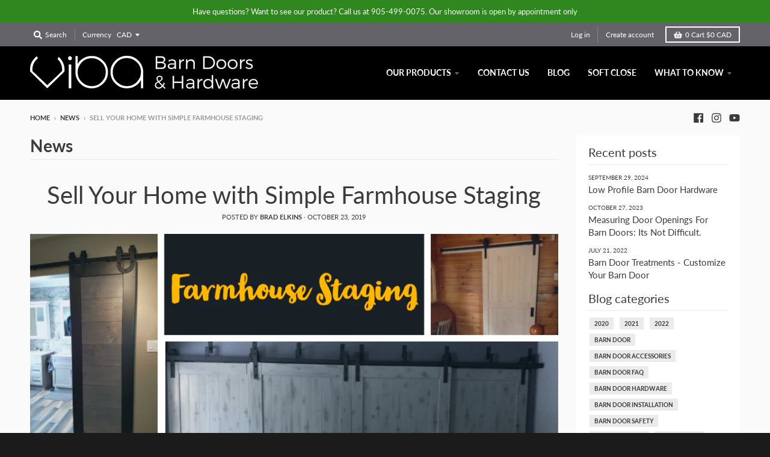

--- FILE ---
content_type: text/html; charset=utf-8
request_url: https://vibahardware.com/blogs/news/sell-your-home-with-simple-farmhouse-staging
body_size: 24559
content:
<!doctype html>
<!--[if IE 8]><html class="no-js lt-ie9" lang="en"> <![endif]-->
<!--[if IE 9 ]><html class="ie9 no-js"> <![endif]-->
<!--[if (gt IE 9)|!(IE)]><!--> <html class="no-js" lang="en"> <!--<![endif]-->
<head>
  <meta charset="utf-8">
  <meta http-equiv="X-UA-Compatible" content="IE=edge,chrome=1">
  <link rel="canonical" href="https://vibahardware.com/blogs/news/sell-your-home-with-simple-farmhouse-staging">
  <meta name="viewport" content="width=device-width,initial-scale=1">
  <meta name="theme-color" content="#442778">
<!-- Google Tag Manager -->
<script>(function(w,d,s,l,i){w[l]=w[l]||[];w[l].push({'gtm.start':
new Date().getTime(),event:'gtm.js'});var f=d.getElementsByTagName(s)[0],
j=d.createElement(s),dl=l!='dataLayer'?'&l='+l:'';j.async=true;j.src=
'https://www.googletagmanager.com/gtm.js?id='+i+dl;f.parentNode.insertBefore(j,f);
})(window,document,'script','dataLayer','GTM-5PK9ZDBP');</script>
<!-- End Google Tag Manager -->
  

  <title>
    Sell Your Home with Simple Farmhouse Staging &ndash; Viba Barn Doors &amp; Hardware
  </title>

  
    <meta name="description" content="To attract the highest bid for your property, a real estate agent will likely suggest staging your home. Many potential home-buyers are interested in a certain design aesthetic and transforming your home with a farmhouse feel can take advantage of a very popular and on-trend style. A simple way to add farmhouse details">
  

  <meta property="og:site_name" content="Viba Barn Doors &amp; Hardware">
<meta property="og:url" content="https://vibahardware.com/blogs/news/sell-your-home-with-simple-farmhouse-staging">
<meta property="og:title" content="Sell Your Home with Simple Farmhouse Staging">
<meta property="og:type" content="article">
<meta property="og:description" content="To attract the highest bid for your property, a real estate agent will likely suggest staging your home. Many potential home-buyers are interested in a certain design aesthetic and transforming your home with a farmhouse feel can take advantage of a very popular and on-trend style.
A simple way to add farmhouse details to your home is with barn doors. A recent study found that listings that highlighted barn doors in the home sold faster (up to 57 days) and at a higher price point.1 The good news is that adding a barn door to your farmhouse-style home is incredibly easy and affordable.

Viba Barn Doors &amp; Hardware offers custom-size sliding doors that can be installed almost anywhere in your home. Our customers have used our doors to add privacy to their kitchen, replace swing doors to bedrooms or pantries, and even ordered oversized or tiny barn doors for hard to conceal spaces. 
We custom make all orders at our production site in Mississauga, Ontario and then disassemble the door for easy and affordable shipping. Once the package arrives, simply follow our thorough instructions to effortlessly hang doors. A customer recently shared how simple it was to install his custom barn door.
By adding a sliding barn door to your home, you can realize its true selling potential and add a high-visual impact to any room for an affordable price. 
Browse our current selection of doors and hardware and purchase a product to help your home stand-out! 
If you ever have any questions about our door or products, don’t hesitate to contact us. We are available by phone, 905-499-0075, during business hours (Monday - Friday, 9 AM - 5 PM) or by email anytime. 
See how our products have transformed homes. Follow us on Facebook and Instagram to see some of our recently completed projects.

1 Realty Times. “Are barn doors here to stay?” Retrieved September 30, 2019 from https://realtytimes.com/consumeradvice/homeownersadvice/item/1014762-20180205-are-barn-doors-here-to-stay "><meta property="og:image" content="http://vibahardware.com/cdn/shop/articles/Viba_-_Farmhouse_1200x1200.jpg?v=1571852885">
      <meta property="og:image:secure_url" content="https://vibahardware.com/cdn/shop/articles/Viba_-_Farmhouse_1200x1200.jpg?v=1571852885">
      <meta property="og:image:width" content="820">
      <meta property="og:image:height" content="338">

<meta name="twitter:site" content="@">
<meta name="twitter:card" content="summary_large_image">
<meta name="twitter:title" content="Sell Your Home with Simple Farmhouse Staging">
<meta name="twitter:description" content="To attract the highest bid for your property, a real estate agent will likely suggest staging your home. Many potential home-buyers are interested in a certain design aesthetic and transforming your home with a farmhouse feel can take advantage of a very popular and on-trend style.
A simple way to add farmhouse details to your home is with barn doors. A recent study found that listings that highlighted barn doors in the home sold faster (up to 57 days) and at a higher price point.1 The good news is that adding a barn door to your farmhouse-style home is incredibly easy and affordable.

Viba Barn Doors &amp; Hardware offers custom-size sliding doors that can be installed almost anywhere in your home. Our customers have used our doors to add privacy to their kitchen, replace swing doors to bedrooms or pantries, and even ordered oversized or tiny barn doors for hard to conceal spaces. 
We custom make all orders at our production site in Mississauga, Ontario and then disassemble the door for easy and affordable shipping. Once the package arrives, simply follow our thorough instructions to effortlessly hang doors. A customer recently shared how simple it was to install his custom barn door.
By adding a sliding barn door to your home, you can realize its true selling potential and add a high-visual impact to any room for an affordable price. 
Browse our current selection of doors and hardware and purchase a product to help your home stand-out! 
If you ever have any questions about our door or products, don’t hesitate to contact us. We are available by phone, 905-499-0075, during business hours (Monday - Friday, 9 AM - 5 PM) or by email anytime. 
See how our products have transformed homes. Follow us on Facebook and Instagram to see some of our recently completed projects.

1 Realty Times. “Are barn doors here to stay?” Retrieved September 30, 2019 from https://realtytimes.com/consumeradvice/homeownersadvice/item/1014762-20180205-are-barn-doors-here-to-stay ">


  <script>window.performance && window.performance.mark && window.performance.mark('shopify.content_for_header.start');</script><meta name="google-site-verification" content="tD1xehsAbG3_5nRw5YnR5xmxB-vxYgjBBfpO0eHeSg8">
<meta id="shopify-digital-wallet" name="shopify-digital-wallet" content="/3217096815/digital_wallets/dialog">
<meta name="shopify-checkout-api-token" content="fc1110d8404872e948d0640a73996103">
<link rel="alternate" type="application/atom+xml" title="Feed" href="/blogs/news.atom" />
<script async="async" src="/checkouts/internal/preloads.js?locale=en-CA"></script>
<link rel="preconnect" href="https://shop.app" crossorigin="anonymous">
<script async="async" src="https://shop.app/checkouts/internal/preloads.js?locale=en-CA&shop_id=3217096815" crossorigin="anonymous"></script>
<script id="apple-pay-shop-capabilities" type="application/json">{"shopId":3217096815,"countryCode":"CA","currencyCode":"CAD","merchantCapabilities":["supports3DS"],"merchantId":"gid:\/\/shopify\/Shop\/3217096815","merchantName":"Viba Barn Doors \u0026 Hardware","requiredBillingContactFields":["postalAddress","email","phone"],"requiredShippingContactFields":["postalAddress","email","phone"],"shippingType":"shipping","supportedNetworks":["visa","masterCard","amex","discover","interac","jcb"],"total":{"type":"pending","label":"Viba Barn Doors \u0026 Hardware","amount":"1.00"},"shopifyPaymentsEnabled":true,"supportsSubscriptions":true}</script>
<script id="shopify-features" type="application/json">{"accessToken":"fc1110d8404872e948d0640a73996103","betas":["rich-media-storefront-analytics"],"domain":"vibahardware.com","predictiveSearch":true,"shopId":3217096815,"locale":"en"}</script>
<script>var Shopify = Shopify || {};
Shopify.shop = "viba-hardware.myshopify.com";
Shopify.locale = "en";
Shopify.currency = {"active":"CAD","rate":"1.0"};
Shopify.country = "CA";
Shopify.theme = {"name":"Mageworx re-install version","id":79036547183,"schema_name":"District","schema_version":"3.0.5","theme_store_id":735,"role":"main"};
Shopify.theme.handle = "null";
Shopify.theme.style = {"id":null,"handle":null};
Shopify.cdnHost = "vibahardware.com/cdn";
Shopify.routes = Shopify.routes || {};
Shopify.routes.root = "/";</script>
<script type="module">!function(o){(o.Shopify=o.Shopify||{}).modules=!0}(window);</script>
<script>!function(o){function n(){var o=[];function n(){o.push(Array.prototype.slice.apply(arguments))}return n.q=o,n}var t=o.Shopify=o.Shopify||{};t.loadFeatures=n(),t.autoloadFeatures=n()}(window);</script>
<script>
  window.ShopifyPay = window.ShopifyPay || {};
  window.ShopifyPay.apiHost = "shop.app\/pay";
  window.ShopifyPay.redirectState = null;
</script>
<script id="shop-js-analytics" type="application/json">{"pageType":"article"}</script>
<script defer="defer" async type="module" src="//vibahardware.com/cdn/shopifycloud/shop-js/modules/v2/client.init-shop-cart-sync_DtuiiIyl.en.esm.js"></script>
<script defer="defer" async type="module" src="//vibahardware.com/cdn/shopifycloud/shop-js/modules/v2/chunk.common_CUHEfi5Q.esm.js"></script>
<script type="module">
  await import("//vibahardware.com/cdn/shopifycloud/shop-js/modules/v2/client.init-shop-cart-sync_DtuiiIyl.en.esm.js");
await import("//vibahardware.com/cdn/shopifycloud/shop-js/modules/v2/chunk.common_CUHEfi5Q.esm.js");

  window.Shopify.SignInWithShop?.initShopCartSync?.({"fedCMEnabled":true,"windoidEnabled":true});

</script>
<script>
  window.Shopify = window.Shopify || {};
  if (!window.Shopify.featureAssets) window.Shopify.featureAssets = {};
  window.Shopify.featureAssets['shop-js'] = {"shop-cart-sync":["modules/v2/client.shop-cart-sync_DFoTY42P.en.esm.js","modules/v2/chunk.common_CUHEfi5Q.esm.js"],"init-fed-cm":["modules/v2/client.init-fed-cm_D2UNy1i2.en.esm.js","modules/v2/chunk.common_CUHEfi5Q.esm.js"],"init-shop-email-lookup-coordinator":["modules/v2/client.init-shop-email-lookup-coordinator_BQEe2rDt.en.esm.js","modules/v2/chunk.common_CUHEfi5Q.esm.js"],"shop-cash-offers":["modules/v2/client.shop-cash-offers_3CTtReFF.en.esm.js","modules/v2/chunk.common_CUHEfi5Q.esm.js","modules/v2/chunk.modal_BewljZkx.esm.js"],"shop-button":["modules/v2/client.shop-button_C6oxCjDL.en.esm.js","modules/v2/chunk.common_CUHEfi5Q.esm.js"],"init-windoid":["modules/v2/client.init-windoid_5pix8xhK.en.esm.js","modules/v2/chunk.common_CUHEfi5Q.esm.js"],"avatar":["modules/v2/client.avatar_BTnouDA3.en.esm.js"],"init-shop-cart-sync":["modules/v2/client.init-shop-cart-sync_DtuiiIyl.en.esm.js","modules/v2/chunk.common_CUHEfi5Q.esm.js"],"shop-toast-manager":["modules/v2/client.shop-toast-manager_BYv_8cH1.en.esm.js","modules/v2/chunk.common_CUHEfi5Q.esm.js"],"pay-button":["modules/v2/client.pay-button_FnF9EIkY.en.esm.js","modules/v2/chunk.common_CUHEfi5Q.esm.js"],"shop-login-button":["modules/v2/client.shop-login-button_CH1KUpOf.en.esm.js","modules/v2/chunk.common_CUHEfi5Q.esm.js","modules/v2/chunk.modal_BewljZkx.esm.js"],"init-customer-accounts-sign-up":["modules/v2/client.init-customer-accounts-sign-up_aj7QGgYS.en.esm.js","modules/v2/client.shop-login-button_CH1KUpOf.en.esm.js","modules/v2/chunk.common_CUHEfi5Q.esm.js","modules/v2/chunk.modal_BewljZkx.esm.js"],"init-shop-for-new-customer-accounts":["modules/v2/client.init-shop-for-new-customer-accounts_NbnYRf_7.en.esm.js","modules/v2/client.shop-login-button_CH1KUpOf.en.esm.js","modules/v2/chunk.common_CUHEfi5Q.esm.js","modules/v2/chunk.modal_BewljZkx.esm.js"],"init-customer-accounts":["modules/v2/client.init-customer-accounts_ppedhqCH.en.esm.js","modules/v2/client.shop-login-button_CH1KUpOf.en.esm.js","modules/v2/chunk.common_CUHEfi5Q.esm.js","modules/v2/chunk.modal_BewljZkx.esm.js"],"shop-follow-button":["modules/v2/client.shop-follow-button_CMIBBa6u.en.esm.js","modules/v2/chunk.common_CUHEfi5Q.esm.js","modules/v2/chunk.modal_BewljZkx.esm.js"],"lead-capture":["modules/v2/client.lead-capture_But0hIyf.en.esm.js","modules/v2/chunk.common_CUHEfi5Q.esm.js","modules/v2/chunk.modal_BewljZkx.esm.js"],"checkout-modal":["modules/v2/client.checkout-modal_BBxc70dQ.en.esm.js","modules/v2/chunk.common_CUHEfi5Q.esm.js","modules/v2/chunk.modal_BewljZkx.esm.js"],"shop-login":["modules/v2/client.shop-login_hM3Q17Kl.en.esm.js","modules/v2/chunk.common_CUHEfi5Q.esm.js","modules/v2/chunk.modal_BewljZkx.esm.js"],"payment-terms":["modules/v2/client.payment-terms_CAtGlQYS.en.esm.js","modules/v2/chunk.common_CUHEfi5Q.esm.js","modules/v2/chunk.modal_BewljZkx.esm.js"]};
</script>
<script>(function() {
  var isLoaded = false;
  function asyncLoad() {
    if (isLoaded) return;
    isLoaded = true;
    var urls = ["https:\/\/files-shpf.mageworx.com\/productoptions\/source.js?shop=viba-hardware.myshopify.com","https:\/\/files-shpf.mageworx.com\/productoptions\/source.js?shop=viba-hardware.myshopify.com","https:\/\/files-shpf.mageworx.com\/productoptions\/source.js?mw_productoptions_t=1765574738\u0026shop=viba-hardware.myshopify.com","\/\/www.powr.io\/powr.js?powr-token=viba-hardware.myshopify.com\u0026external-type=shopify\u0026shop=viba-hardware.myshopify.com"];
    for (var i = 0; i < urls.length; i++) {
      var s = document.createElement('script');
      s.type = 'text/javascript';
      s.async = true;
      s.src = urls[i];
      var x = document.getElementsByTagName('script')[0];
      x.parentNode.insertBefore(s, x);
    }
  };
  if(window.attachEvent) {
    window.attachEvent('onload', asyncLoad);
  } else {
    window.addEventListener('load', asyncLoad, false);
  }
})();</script>
<script id="__st">var __st={"a":3217096815,"offset":-18000,"reqid":"cc3751d5-0961-4421-9c99-876f4fd81cb5-1766467351","pageurl":"vibahardware.com\/blogs\/news\/sell-your-home-with-simple-farmhouse-staging","s":"articles-383121293423","u":"7ce86ad6b092","p":"article","rtyp":"article","rid":383121293423};</script>
<script>window.ShopifyPaypalV4VisibilityTracking = true;</script>
<script id="captcha-bootstrap">!function(){'use strict';const t='contact',e='account',n='new_comment',o=[[t,t],['blogs',n],['comments',n],[t,'customer']],c=[[e,'customer_login'],[e,'guest_login'],[e,'recover_customer_password'],[e,'create_customer']],r=t=>t.map((([t,e])=>`form[action*='/${t}']:not([data-nocaptcha='true']) input[name='form_type'][value='${e}']`)).join(','),a=t=>()=>t?[...document.querySelectorAll(t)].map((t=>t.form)):[];function s(){const t=[...o],e=r(t);return a(e)}const i='password',u='form_key',d=['recaptcha-v3-token','g-recaptcha-response','h-captcha-response',i],f=()=>{try{return window.sessionStorage}catch{return}},m='__shopify_v',_=t=>t.elements[u];function p(t,e,n=!1){try{const o=window.sessionStorage,c=JSON.parse(o.getItem(e)),{data:r}=function(t){const{data:e,action:n}=t;return t[m]||n?{data:e,action:n}:{data:t,action:n}}(c);for(const[e,n]of Object.entries(r))t.elements[e]&&(t.elements[e].value=n);n&&o.removeItem(e)}catch(o){console.error('form repopulation failed',{error:o})}}const l='form_type',E='cptcha';function T(t){t.dataset[E]=!0}const w=window,h=w.document,L='Shopify',v='ce_forms',y='captcha';let A=!1;((t,e)=>{const n=(g='f06e6c50-85a8-45c8-87d0-21a2b65856fe',I='https://cdn.shopify.com/shopifycloud/storefront-forms-hcaptcha/ce_storefront_forms_captcha_hcaptcha.v1.5.2.iife.js',D={infoText:'Protected by hCaptcha',privacyText:'Privacy',termsText:'Terms'},(t,e,n)=>{const o=w[L][v],c=o.bindForm;if(c)return c(t,g,e,D).then(n);var r;o.q.push([[t,g,e,D],n]),r=I,A||(h.body.append(Object.assign(h.createElement('script'),{id:'captcha-provider',async:!0,src:r})),A=!0)});var g,I,D;w[L]=w[L]||{},w[L][v]=w[L][v]||{},w[L][v].q=[],w[L][y]=w[L][y]||{},w[L][y].protect=function(t,e){n(t,void 0,e),T(t)},Object.freeze(w[L][y]),function(t,e,n,w,h,L){const[v,y,A,g]=function(t,e,n){const i=e?o:[],u=t?c:[],d=[...i,...u],f=r(d),m=r(i),_=r(d.filter((([t,e])=>n.includes(e))));return[a(f),a(m),a(_),s()]}(w,h,L),I=t=>{const e=t.target;return e instanceof HTMLFormElement?e:e&&e.form},D=t=>v().includes(t);t.addEventListener('submit',(t=>{const e=I(t);if(!e)return;const n=D(e)&&!e.dataset.hcaptchaBound&&!e.dataset.recaptchaBound,o=_(e),c=g().includes(e)&&(!o||!o.value);(n||c)&&t.preventDefault(),c&&!n&&(function(t){try{if(!f())return;!function(t){const e=f();if(!e)return;const n=_(t);if(!n)return;const o=n.value;o&&e.removeItem(o)}(t);const e=Array.from(Array(32),(()=>Math.random().toString(36)[2])).join('');!function(t,e){_(t)||t.append(Object.assign(document.createElement('input'),{type:'hidden',name:u})),t.elements[u].value=e}(t,e),function(t,e){const n=f();if(!n)return;const o=[...t.querySelectorAll(`input[type='${i}']`)].map((({name:t})=>t)),c=[...d,...o],r={};for(const[a,s]of new FormData(t).entries())c.includes(a)||(r[a]=s);n.setItem(e,JSON.stringify({[m]:1,action:t.action,data:r}))}(t,e)}catch(e){console.error('failed to persist form',e)}}(e),e.submit())}));const S=(t,e)=>{t&&!t.dataset[E]&&(n(t,e.some((e=>e===t))),T(t))};for(const o of['focusin','change'])t.addEventListener(o,(t=>{const e=I(t);D(e)&&S(e,y())}));const B=e.get('form_key'),M=e.get(l),P=B&&M;t.addEventListener('DOMContentLoaded',(()=>{const t=y();if(P)for(const e of t)e.elements[l].value===M&&p(e,B);[...new Set([...A(),...v().filter((t=>'true'===t.dataset.shopifyCaptcha))])].forEach((e=>S(e,t)))}))}(h,new URLSearchParams(w.location.search),n,t,e,['guest_login'])})(!0,!0)}();</script>
<script integrity="sha256-4kQ18oKyAcykRKYeNunJcIwy7WH5gtpwJnB7kiuLZ1E=" data-source-attribution="shopify.loadfeatures" defer="defer" src="//vibahardware.com/cdn/shopifycloud/storefront/assets/storefront/load_feature-a0a9edcb.js" crossorigin="anonymous"></script>
<script crossorigin="anonymous" defer="defer" src="//vibahardware.com/cdn/shopifycloud/storefront/assets/shopify_pay/storefront-65b4c6d7.js?v=20250812"></script>
<script data-source-attribution="shopify.dynamic_checkout.dynamic.init">var Shopify=Shopify||{};Shopify.PaymentButton=Shopify.PaymentButton||{isStorefrontPortableWallets:!0,init:function(){window.Shopify.PaymentButton.init=function(){};var t=document.createElement("script");t.src="https://vibahardware.com/cdn/shopifycloud/portable-wallets/latest/portable-wallets.en.js",t.type="module",document.head.appendChild(t)}};
</script>
<script data-source-attribution="shopify.dynamic_checkout.buyer_consent">
  function portableWalletsHideBuyerConsent(e){var t=document.getElementById("shopify-buyer-consent"),n=document.getElementById("shopify-subscription-policy-button");t&&n&&(t.classList.add("hidden"),t.setAttribute("aria-hidden","true"),n.removeEventListener("click",e))}function portableWalletsShowBuyerConsent(e){var t=document.getElementById("shopify-buyer-consent"),n=document.getElementById("shopify-subscription-policy-button");t&&n&&(t.classList.remove("hidden"),t.removeAttribute("aria-hidden"),n.addEventListener("click",e))}window.Shopify?.PaymentButton&&(window.Shopify.PaymentButton.hideBuyerConsent=portableWalletsHideBuyerConsent,window.Shopify.PaymentButton.showBuyerConsent=portableWalletsShowBuyerConsent);
</script>
<script data-source-attribution="shopify.dynamic_checkout.cart.bootstrap">document.addEventListener("DOMContentLoaded",(function(){function t(){return document.querySelector("shopify-accelerated-checkout-cart, shopify-accelerated-checkout")}if(t())Shopify.PaymentButton.init();else{new MutationObserver((function(e,n){t()&&(Shopify.PaymentButton.init(),n.disconnect())})).observe(document.body,{childList:!0,subtree:!0})}}));
</script>
<link id="shopify-accelerated-checkout-styles" rel="stylesheet" media="screen" href="https://vibahardware.com/cdn/shopifycloud/portable-wallets/latest/accelerated-checkout-backwards-compat.css" crossorigin="anonymous">
<style id="shopify-accelerated-checkout-cart">
        #shopify-buyer-consent {
  margin-top: 1em;
  display: inline-block;
  width: 100%;
}

#shopify-buyer-consent.hidden {
  display: none;
}

#shopify-subscription-policy-button {
  background: none;
  border: none;
  padding: 0;
  text-decoration: underline;
  font-size: inherit;
  cursor: pointer;
}

#shopify-subscription-policy-button::before {
  box-shadow: none;
}

      </style>

<script>window.performance && window.performance.mark && window.performance.mark('shopify.content_for_header.end');</script>
  <link href="//vibahardware.com/cdn/shop/t/18/assets/theme.scss.css?v=163596689708681699501759259341" rel="stylesheet" type="text/css" media="all" />

  

  <script>
    window.StyleHatch = window.StyleHatch || {};
    StyleHatch.Strings = {
      instagramAddToken: "Add your Instagram access token.",
      instagramInvalidToken: "The Instagram access token is invalid. Check to make sure you added the complete token.",
      instagramRateLimitToken: "Your store is currently over Instagram\u0026#39;s rate limit. Contact Style Hatch support for details.",
      addToCart: "Add to Cart",
      soldOut: "Sold Out",
      addressError: "Error looking up that address",
      addressNoResults: "No results for that address",
      addressQueryLimit: "You have exceeded the Google API usage limit. Consider upgrading to a \u003ca href=\"https:\/\/developers.google.com\/maps\/premium\/usage-limits\"\u003ePremium Plan\u003c\/a\u003e.",
      authError: "There was a problem authenticating your Google Maps account."
    }
    StyleHatch.currencyFormat = "${{amount}}";
    StyleHatch.ajaxCartEnable = true;
    // Post defer
    window.addEventListener('DOMContentLoaded', function() {
      (function( $ ) {
      

      
      
      })(jq223);
    });
    document.documentElement.className = document.documentElement.className.replace('no-js', 'js');
  </script>

  <script type="text/javascript">
    window.lazySizesConfig = window.lazySizesConfig || {};
    window.lazySizesConfig.expand = 1200;
    window.lazySizesConfig.loadMode = 3;
    window.lazySizesConfig.ricTimeout = 50;
  </script>
  <!--[if (gt IE 9)|!(IE)]><!--><script src="//vibahardware.com/cdn/shop/t/18/assets/lazysizes.min.js?v=177495582470527266951582760311" async="async"></script><!--<![endif]-->
  <!--[if lte IE 9]><script src="//vibahardware.com/cdn/shop/t/18/assets/lazysizes.min.js?v=177495582470527266951582760311"></script><![endif]-->
  <!--[if (gt IE 9)|!(IE)]><!--><script src="//vibahardware.com/cdn/shop/t/18/assets/vendor.js?v=74541516742920575901582760315" defer="defer"></script><!--<![endif]-->
  <!--[if lte IE 9]><script src="//vibahardware.com/cdn/shop/t/18/assets/vendor.js?v=74541516742920575901582760315"></script><![endif]-->
  
    <script>
StyleHatch.currencyConverter = true;
StyleHatch.shopCurrency = 'CAD';
StyleHatch.defaultCurrency = 'CAD';
// Formatting
StyleHatch.currencyConverterFormat = 'money_with_currency_format';
StyleHatch.moneyWithCurrencyFormat = "${{amount}} CAD";
StyleHatch.moneyFormat = "${{amount}}";
</script>
<!--[if (gt IE 9)|!(IE)]><!--><script src="//cdn.shopify.com/s/javascripts/currencies.js" defer="defer"></script><!--<![endif]-->
<!--[if lte IE 9]><script src="//cdn.shopify.com/s/javascripts/currencies.js"></script><![endif]-->
<!--[if (gt IE 9)|!(IE)]><!--><script src="//vibahardware.com/cdn/shop/t/18/assets/jquery.currencies.min.js?v=152637954936623000011582760310" defer="defer"></script><!--<![endif]-->
<!--[if lte IE 9]><script src="//vibahardware.com/cdn/shop/t/18/assets/jquery.currencies.min.js?v=152637954936623000011582760310"></script><![endif]-->

  
  <!--[if (gt IE 9)|!(IE)]><!--><script src="//vibahardware.com/cdn/shop/t/18/assets/theme.min.js?v=90895174277055942771582760314" defer="defer"></script><!--<![endif]-->
  <!--[if lte IE 9]><script src="//vibahardware.com/cdn/shop/t/18/assets/theme.min.js?v=90895174277055942771582760314"></script><![endif]-->
<!-- Global site tag (gtag.js) - Google Ads: 969579150 -->
<script async src="https://www.googletagmanager.com/gtag/js?id=AW-969579150"></script>
<script>
  window.dataLayer = window.dataLayer || [];
  function gtag(){dataLayer.push(arguments);}
  gtag('js', new Date());

  gtag('config', 'AW-969579150');
</script>

<link href="https://monorail-edge.shopifysvc.com" rel="dns-prefetch">
<script>(function(){if ("sendBeacon" in navigator && "performance" in window) {try {var session_token_from_headers = performance.getEntriesByType('navigation')[0].serverTiming.find(x => x.name == '_s').description;} catch {var session_token_from_headers = undefined;}var session_cookie_matches = document.cookie.match(/_shopify_s=([^;]*)/);var session_token_from_cookie = session_cookie_matches && session_cookie_matches.length === 2 ? session_cookie_matches[1] : "";var session_token = session_token_from_headers || session_token_from_cookie || "";function handle_abandonment_event(e) {var entries = performance.getEntries().filter(function(entry) {return /monorail-edge.shopifysvc.com/.test(entry.name);});if (!window.abandonment_tracked && entries.length === 0) {window.abandonment_tracked = true;var currentMs = Date.now();var navigation_start = performance.timing.navigationStart;var payload = {shop_id: 3217096815,url: window.location.href,navigation_start,duration: currentMs - navigation_start,session_token,page_type: "article"};window.navigator.sendBeacon("https://monorail-edge.shopifysvc.com/v1/produce", JSON.stringify({schema_id: "online_store_buyer_site_abandonment/1.1",payload: payload,metadata: {event_created_at_ms: currentMs,event_sent_at_ms: currentMs}}));}}window.addEventListener('pagehide', handle_abandonment_event);}}());</script>
<script id="web-pixels-manager-setup">(function e(e,d,r,n,o){if(void 0===o&&(o={}),!Boolean(null===(a=null===(i=window.Shopify)||void 0===i?void 0:i.analytics)||void 0===a?void 0:a.replayQueue)){var i,a;window.Shopify=window.Shopify||{};var t=window.Shopify;t.analytics=t.analytics||{};var s=t.analytics;s.replayQueue=[],s.publish=function(e,d,r){return s.replayQueue.push([e,d,r]),!0};try{self.performance.mark("wpm:start")}catch(e){}var l=function(){var e={modern:/Edge?\/(1{2}[4-9]|1[2-9]\d|[2-9]\d{2}|\d{4,})\.\d+(\.\d+|)|Firefox\/(1{2}[4-9]|1[2-9]\d|[2-9]\d{2}|\d{4,})\.\d+(\.\d+|)|Chrom(ium|e)\/(9{2}|\d{3,})\.\d+(\.\d+|)|(Maci|X1{2}).+ Version\/(15\.\d+|(1[6-9]|[2-9]\d|\d{3,})\.\d+)([,.]\d+|)( \(\w+\)|)( Mobile\/\w+|) Safari\/|Chrome.+OPR\/(9{2}|\d{3,})\.\d+\.\d+|(CPU[ +]OS|iPhone[ +]OS|CPU[ +]iPhone|CPU IPhone OS|CPU iPad OS)[ +]+(15[._]\d+|(1[6-9]|[2-9]\d|\d{3,})[._]\d+)([._]\d+|)|Android:?[ /-](13[3-9]|1[4-9]\d|[2-9]\d{2}|\d{4,})(\.\d+|)(\.\d+|)|Android.+Firefox\/(13[5-9]|1[4-9]\d|[2-9]\d{2}|\d{4,})\.\d+(\.\d+|)|Android.+Chrom(ium|e)\/(13[3-9]|1[4-9]\d|[2-9]\d{2}|\d{4,})\.\d+(\.\d+|)|SamsungBrowser\/([2-9]\d|\d{3,})\.\d+/,legacy:/Edge?\/(1[6-9]|[2-9]\d|\d{3,})\.\d+(\.\d+|)|Firefox\/(5[4-9]|[6-9]\d|\d{3,})\.\d+(\.\d+|)|Chrom(ium|e)\/(5[1-9]|[6-9]\d|\d{3,})\.\d+(\.\d+|)([\d.]+$|.*Safari\/(?![\d.]+ Edge\/[\d.]+$))|(Maci|X1{2}).+ Version\/(10\.\d+|(1[1-9]|[2-9]\d|\d{3,})\.\d+)([,.]\d+|)( \(\w+\)|)( Mobile\/\w+|) Safari\/|Chrome.+OPR\/(3[89]|[4-9]\d|\d{3,})\.\d+\.\d+|(CPU[ +]OS|iPhone[ +]OS|CPU[ +]iPhone|CPU IPhone OS|CPU iPad OS)[ +]+(10[._]\d+|(1[1-9]|[2-9]\d|\d{3,})[._]\d+)([._]\d+|)|Android:?[ /-](13[3-9]|1[4-9]\d|[2-9]\d{2}|\d{4,})(\.\d+|)(\.\d+|)|Mobile Safari.+OPR\/([89]\d|\d{3,})\.\d+\.\d+|Android.+Firefox\/(13[5-9]|1[4-9]\d|[2-9]\d{2}|\d{4,})\.\d+(\.\d+|)|Android.+Chrom(ium|e)\/(13[3-9]|1[4-9]\d|[2-9]\d{2}|\d{4,})\.\d+(\.\d+|)|Android.+(UC? ?Browser|UCWEB|U3)[ /]?(15\.([5-9]|\d{2,})|(1[6-9]|[2-9]\d|\d{3,})\.\d+)\.\d+|SamsungBrowser\/(5\.\d+|([6-9]|\d{2,})\.\d+)|Android.+MQ{2}Browser\/(14(\.(9|\d{2,})|)|(1[5-9]|[2-9]\d|\d{3,})(\.\d+|))(\.\d+|)|K[Aa][Ii]OS\/(3\.\d+|([4-9]|\d{2,})\.\d+)(\.\d+|)/},d=e.modern,r=e.legacy,n=navigator.userAgent;return n.match(d)?"modern":n.match(r)?"legacy":"unknown"}(),u="modern"===l?"modern":"legacy",c=(null!=n?n:{modern:"",legacy:""})[u],f=function(e){return[e.baseUrl,"/wpm","/b",e.hashVersion,"modern"===e.buildTarget?"m":"l",".js"].join("")}({baseUrl:d,hashVersion:r,buildTarget:u}),m=function(e){var d=e.version,r=e.bundleTarget,n=e.surface,o=e.pageUrl,i=e.monorailEndpoint;return{emit:function(e){var a=e.status,t=e.errorMsg,s=(new Date).getTime(),l=JSON.stringify({metadata:{event_sent_at_ms:s},events:[{schema_id:"web_pixels_manager_load/3.1",payload:{version:d,bundle_target:r,page_url:o,status:a,surface:n,error_msg:t},metadata:{event_created_at_ms:s}}]});if(!i)return console&&console.warn&&console.warn("[Web Pixels Manager] No Monorail endpoint provided, skipping logging."),!1;try{return self.navigator.sendBeacon.bind(self.navigator)(i,l)}catch(e){}var u=new XMLHttpRequest;try{return u.open("POST",i,!0),u.setRequestHeader("Content-Type","text/plain"),u.send(l),!0}catch(e){return console&&console.warn&&console.warn("[Web Pixels Manager] Got an unhandled error while logging to Monorail."),!1}}}}({version:r,bundleTarget:l,surface:e.surface,pageUrl:self.location.href,monorailEndpoint:e.monorailEndpoint});try{o.browserTarget=l,function(e){var d=e.src,r=e.async,n=void 0===r||r,o=e.onload,i=e.onerror,a=e.sri,t=e.scriptDataAttributes,s=void 0===t?{}:t,l=document.createElement("script"),u=document.querySelector("head"),c=document.querySelector("body");if(l.async=n,l.src=d,a&&(l.integrity=a,l.crossOrigin="anonymous"),s)for(var f in s)if(Object.prototype.hasOwnProperty.call(s,f))try{l.dataset[f]=s[f]}catch(e){}if(o&&l.addEventListener("load",o),i&&l.addEventListener("error",i),u)u.appendChild(l);else{if(!c)throw new Error("Did not find a head or body element to append the script");c.appendChild(l)}}({src:f,async:!0,onload:function(){if(!function(){var e,d;return Boolean(null===(d=null===(e=window.Shopify)||void 0===e?void 0:e.analytics)||void 0===d?void 0:d.initialized)}()){var d=window.webPixelsManager.init(e)||void 0;if(d){var r=window.Shopify.analytics;r.replayQueue.forEach((function(e){var r=e[0],n=e[1],o=e[2];d.publishCustomEvent(r,n,o)})),r.replayQueue=[],r.publish=d.publishCustomEvent,r.visitor=d.visitor,r.initialized=!0}}},onerror:function(){return m.emit({status:"failed",errorMsg:"".concat(f," has failed to load")})},sri:function(e){var d=/^sha384-[A-Za-z0-9+/=]+$/;return"string"==typeof e&&d.test(e)}(c)?c:"",scriptDataAttributes:o}),m.emit({status:"loading"})}catch(e){m.emit({status:"failed",errorMsg:(null==e?void 0:e.message)||"Unknown error"})}}})({shopId: 3217096815,storefrontBaseUrl: "https://vibahardware.com",extensionsBaseUrl: "https://extensions.shopifycdn.com/cdn/shopifycloud/web-pixels-manager",monorailEndpoint: "https://monorail-edge.shopifysvc.com/unstable/produce_batch",surface: "storefront-renderer",enabledBetaFlags: ["2dca8a86"],webPixelsConfigList: [{"id":"845578518","configuration":"{\"config\":\"{\\\"pixel_id\\\":\\\"G-J39DR8E7KV\\\",\\\"target_country\\\":\\\"CA\\\",\\\"gtag_events\\\":[{\\\"type\\\":\\\"begin_checkout\\\",\\\"action_label\\\":\\\"G-J39DR8E7KV\\\"},{\\\"type\\\":\\\"search\\\",\\\"action_label\\\":\\\"G-J39DR8E7KV\\\"},{\\\"type\\\":\\\"view_item\\\",\\\"action_label\\\":[\\\"G-J39DR8E7KV\\\",\\\"MC-0PF8HX41CH\\\"]},{\\\"type\\\":\\\"purchase\\\",\\\"action_label\\\":[\\\"G-J39DR8E7KV\\\",\\\"MC-0PF8HX41CH\\\"]},{\\\"type\\\":\\\"page_view\\\",\\\"action_label\\\":[\\\"G-J39DR8E7KV\\\",\\\"MC-0PF8HX41CH\\\"]},{\\\"type\\\":\\\"add_payment_info\\\",\\\"action_label\\\":\\\"G-J39DR8E7KV\\\"},{\\\"type\\\":\\\"add_to_cart\\\",\\\"action_label\\\":\\\"G-J39DR8E7KV\\\"}],\\\"enable_monitoring_mode\\\":false}\"}","eventPayloadVersion":"v1","runtimeContext":"OPEN","scriptVersion":"b2a88bafab3e21179ed38636efcd8a93","type":"APP","apiClientId":1780363,"privacyPurposes":[],"dataSharingAdjustments":{"protectedCustomerApprovalScopes":["read_customer_address","read_customer_email","read_customer_name","read_customer_personal_data","read_customer_phone"]}},{"id":"268894486","configuration":"{\"pixel_id\":\"1181688845350533\",\"pixel_type\":\"facebook_pixel\",\"metaapp_system_user_token\":\"-\"}","eventPayloadVersion":"v1","runtimeContext":"OPEN","scriptVersion":"ca16bc87fe92b6042fbaa3acc2fbdaa6","type":"APP","apiClientId":2329312,"privacyPurposes":["ANALYTICS","MARKETING","SALE_OF_DATA"],"dataSharingAdjustments":{"protectedCustomerApprovalScopes":["read_customer_address","read_customer_email","read_customer_name","read_customer_personal_data","read_customer_phone"]}},{"id":"shopify-app-pixel","configuration":"{}","eventPayloadVersion":"v1","runtimeContext":"STRICT","scriptVersion":"0450","apiClientId":"shopify-pixel","type":"APP","privacyPurposes":["ANALYTICS","MARKETING"]},{"id":"shopify-custom-pixel","eventPayloadVersion":"v1","runtimeContext":"LAX","scriptVersion":"0450","apiClientId":"shopify-pixel","type":"CUSTOM","privacyPurposes":["ANALYTICS","MARKETING"]}],isMerchantRequest: false,initData: {"shop":{"name":"Viba Barn Doors \u0026 Hardware","paymentSettings":{"currencyCode":"CAD"},"myshopifyDomain":"viba-hardware.myshopify.com","countryCode":"CA","storefrontUrl":"https:\/\/vibahardware.com"},"customer":null,"cart":null,"checkout":null,"productVariants":[],"purchasingCompany":null},},"https://vibahardware.com/cdn","1e666a24w2e65f183p6464de52mb8aad81d",{"modern":"","legacy":""},{"shopId":"3217096815","storefrontBaseUrl":"https:\/\/vibahardware.com","extensionBaseUrl":"https:\/\/extensions.shopifycdn.com\/cdn\/shopifycloud\/web-pixels-manager","surface":"storefront-renderer","enabledBetaFlags":"[\"2dca8a86\"]","isMerchantRequest":"false","hashVersion":"1e666a24w2e65f183p6464de52mb8aad81d","publish":"custom","events":"[[\"page_viewed\",{}]]"});</script><script>
  window.ShopifyAnalytics = window.ShopifyAnalytics || {};
  window.ShopifyAnalytics.meta = window.ShopifyAnalytics.meta || {};
  window.ShopifyAnalytics.meta.currency = 'CAD';
  var meta = {"page":{"pageType":"article","resourceType":"article","resourceId":383121293423,"requestId":"cc3751d5-0961-4421-9c99-876f4fd81cb5-1766467351"}};
  for (var attr in meta) {
    window.ShopifyAnalytics.meta[attr] = meta[attr];
  }
</script>
<script class="analytics">
  (function () {
    var customDocumentWrite = function(content) {
      var jquery = null;

      if (window.jQuery) {
        jquery = window.jQuery;
      } else if (window.Checkout && window.Checkout.$) {
        jquery = window.Checkout.$;
      }

      if (jquery) {
        jquery('body').append(content);
      }
    };

    var hasLoggedConversion = function(token) {
      if (token) {
        return document.cookie.indexOf('loggedConversion=' + token) !== -1;
      }
      return false;
    }

    var setCookieIfConversion = function(token) {
      if (token) {
        var twoMonthsFromNow = new Date(Date.now());
        twoMonthsFromNow.setMonth(twoMonthsFromNow.getMonth() + 2);

        document.cookie = 'loggedConversion=' + token + '; expires=' + twoMonthsFromNow;
      }
    }

    var trekkie = window.ShopifyAnalytics.lib = window.trekkie = window.trekkie || [];
    if (trekkie.integrations) {
      return;
    }
    trekkie.methods = [
      'identify',
      'page',
      'ready',
      'track',
      'trackForm',
      'trackLink'
    ];
    trekkie.factory = function(method) {
      return function() {
        var args = Array.prototype.slice.call(arguments);
        args.unshift(method);
        trekkie.push(args);
        return trekkie;
      };
    };
    for (var i = 0; i < trekkie.methods.length; i++) {
      var key = trekkie.methods[i];
      trekkie[key] = trekkie.factory(key);
    }
    trekkie.load = function(config) {
      trekkie.config = config || {};
      trekkie.config.initialDocumentCookie = document.cookie;
      var first = document.getElementsByTagName('script')[0];
      var script = document.createElement('script');
      script.type = 'text/javascript';
      script.onerror = function(e) {
        var scriptFallback = document.createElement('script');
        scriptFallback.type = 'text/javascript';
        scriptFallback.onerror = function(error) {
                var Monorail = {
      produce: function produce(monorailDomain, schemaId, payload) {
        var currentMs = new Date().getTime();
        var event = {
          schema_id: schemaId,
          payload: payload,
          metadata: {
            event_created_at_ms: currentMs,
            event_sent_at_ms: currentMs
          }
        };
        return Monorail.sendRequest("https://" + monorailDomain + "/v1/produce", JSON.stringify(event));
      },
      sendRequest: function sendRequest(endpointUrl, payload) {
        // Try the sendBeacon API
        if (window && window.navigator && typeof window.navigator.sendBeacon === 'function' && typeof window.Blob === 'function' && !Monorail.isIos12()) {
          var blobData = new window.Blob([payload], {
            type: 'text/plain'
          });

          if (window.navigator.sendBeacon(endpointUrl, blobData)) {
            return true;
          } // sendBeacon was not successful

        } // XHR beacon

        var xhr = new XMLHttpRequest();

        try {
          xhr.open('POST', endpointUrl);
          xhr.setRequestHeader('Content-Type', 'text/plain');
          xhr.send(payload);
        } catch (e) {
          console.log(e);
        }

        return false;
      },
      isIos12: function isIos12() {
        return window.navigator.userAgent.lastIndexOf('iPhone; CPU iPhone OS 12_') !== -1 || window.navigator.userAgent.lastIndexOf('iPad; CPU OS 12_') !== -1;
      }
    };
    Monorail.produce('monorail-edge.shopifysvc.com',
      'trekkie_storefront_load_errors/1.1',
      {shop_id: 3217096815,
      theme_id: 79036547183,
      app_name: "storefront",
      context_url: window.location.href,
      source_url: "//vibahardware.com/cdn/s/trekkie.storefront.8f32c7f0b513e73f3235c26245676203e1209161.min.js"});

        };
        scriptFallback.async = true;
        scriptFallback.src = '//vibahardware.com/cdn/s/trekkie.storefront.8f32c7f0b513e73f3235c26245676203e1209161.min.js';
        first.parentNode.insertBefore(scriptFallback, first);
      };
      script.async = true;
      script.src = '//vibahardware.com/cdn/s/trekkie.storefront.8f32c7f0b513e73f3235c26245676203e1209161.min.js';
      first.parentNode.insertBefore(script, first);
    };
    trekkie.load(
      {"Trekkie":{"appName":"storefront","development":false,"defaultAttributes":{"shopId":3217096815,"isMerchantRequest":null,"themeId":79036547183,"themeCityHash":"8660755282204789728","contentLanguage":"en","currency":"CAD","eventMetadataId":"4158b670-d137-4890-8fa9-58db4b757f8c"},"isServerSideCookieWritingEnabled":true,"monorailRegion":"shop_domain","enabledBetaFlags":["65f19447"]},"Session Attribution":{},"S2S":{"facebookCapiEnabled":true,"source":"trekkie-storefront-renderer","apiClientId":580111}}
    );

    var loaded = false;
    trekkie.ready(function() {
      if (loaded) return;
      loaded = true;

      window.ShopifyAnalytics.lib = window.trekkie;

      var originalDocumentWrite = document.write;
      document.write = customDocumentWrite;
      try { window.ShopifyAnalytics.merchantGoogleAnalytics.call(this); } catch(error) {};
      document.write = originalDocumentWrite;

      window.ShopifyAnalytics.lib.page(null,{"pageType":"article","resourceType":"article","resourceId":383121293423,"requestId":"cc3751d5-0961-4421-9c99-876f4fd81cb5-1766467351","shopifyEmitted":true});

      var match = window.location.pathname.match(/checkouts\/(.+)\/(thank_you|post_purchase)/)
      var token = match? match[1]: undefined;
      if (!hasLoggedConversion(token)) {
        setCookieIfConversion(token);
        
      }
    });


        var eventsListenerScript = document.createElement('script');
        eventsListenerScript.async = true;
        eventsListenerScript.src = "//vibahardware.com/cdn/shopifycloud/storefront/assets/shop_events_listener-3da45d37.js";
        document.getElementsByTagName('head')[0].appendChild(eventsListenerScript);

})();</script>
  <script>
  if (!window.ga || (window.ga && typeof window.ga !== 'function')) {
    window.ga = function ga() {
      (window.ga.q = window.ga.q || []).push(arguments);
      if (window.Shopify && window.Shopify.analytics && typeof window.Shopify.analytics.publish === 'function') {
        window.Shopify.analytics.publish("ga_stub_called", {}, {sendTo: "google_osp_migration"});
      }
      console.error("Shopify's Google Analytics stub called with:", Array.from(arguments), "\nSee https://help.shopify.com/manual/promoting-marketing/pixels/pixel-migration#google for more information.");
    };
    if (window.Shopify && window.Shopify.analytics && typeof window.Shopify.analytics.publish === 'function') {
      window.Shopify.analytics.publish("ga_stub_initialized", {}, {sendTo: "google_osp_migration"});
    }
  }
</script>
<script
  defer
  src="https://vibahardware.com/cdn/shopifycloud/perf-kit/shopify-perf-kit-2.1.2.min.js"
  data-application="storefront-renderer"
  data-shop-id="3217096815"
  data-render-region="gcp-us-central1"
  data-page-type="article"
  data-theme-instance-id="79036547183"
  data-theme-name="District"
  data-theme-version="3.0.5"
  data-monorail-region="shop_domain"
  data-resource-timing-sampling-rate="10"
  data-shs="true"
  data-shs-beacon="true"
  data-shs-export-with-fetch="true"
  data-shs-logs-sample-rate="1"
  data-shs-beacon-endpoint="https://vibahardware.com/api/collect"
></script>
</head>

<body id="sell-your-home-with-simple-farmhouse-staging" class="template-article" data-template-directory="" data-template="article" >
<!-- Google Tag Manager (noscript) -->
<noscript><iframe src="https://www.googletagmanager.com/ns.html?id=GTM-5PK9ZDBP"
height="0" width="0" style="display:none;visibility:hidden"></iframe></noscript>
<!-- End Google Tag Manager (noscript) -->
  <div id="page">
    <div id="shopify-section-promos" class="shopify-section promos"><div data-section-id="promos" data-section-type="promos-section" data-scroll-lock="true">
  
    
    
<header id="block-1585077461548" class="promo-bar promo-bar-1585077461548 align-center size-default placement-top"
            data-type="announcement-bar"
            
            data-hide-delay="no-delay"
            
            data-bar-placement="top"
            data-show-for="both"
            data-homepage-limit="false"
            >
            
              <a href="/pages/contact-us">
                <span class="promo-bar-text">Have questions? Want to see our product? Call us at 905-499-0075. Our showroom is open by appointment only</span>
              </a>
            
          </header>
          <style>
            header.promo-bar-1585077461548 span.promo-bar-text {
              background-color: #30871f;
              color: #fafafa;
            }
            header.promo-bar-1585077461548 a {
              color: #fafafa;
            }
          </style>

    
    

    
    

  
</div>


</div>
    <header class="util">
  <div class="wrapper">

    <div class="search-wrapper">
      <!-- /snippets/search-bar.liquid -->


<form action="/search" method="get" class="input-group search-bar" role="search">
  <div class="icon-wrapper">
    <span class="icon-fallback-text">
      <span class="icon icon-search" aria-hidden="true"><svg aria-hidden="true" focusable="false" role="presentation" class="icon icon-ui-search" viewBox="0 0 512 512"><path d="M505 442.7L405.3 343c-4.5-4.5-10.6-7-17-7H372c27.6-35.3 44-79.7 44-128C416 93.1 322.9 0 208 0S0 93.1 0 208s93.1 208 208 208c48.3 0 92.7-16.4 128-44v16.3c0 6.4 2.5 12.5 7 17l99.7 99.7c9.4 9.4 24.6 9.4 33.9 0l28.3-28.3c9.4-9.4 9.4-24.6.1-34zM208 336c-70.7 0-128-57.2-128-128 0-70.7 57.2-128 128-128 70.7 0 128 57.2 128 128 0 70.7-57.2 128-128 128z"/></svg></span>
      <span class="fallback-text">Search</span>
    </span>
  </div>
  <div class="input-wrapper">
    <input type="search" name="q" value="" placeholder="Search our store" class="input-group-field" aria-label="Search our store">
  </div>
  <div class="button-wrapper">
    <span class="input-group-btn">
      <button type="button" class="btn icon-fallback-text">
        <span class="icon icon-close" aria-hidden="true"><svg aria-hidden="true" focusable="false" role="presentation" class="icon icon-ui-close" viewBox="0 0 352 512"><path d="M242.72 256l100.07-100.07c12.28-12.28 12.28-32.19 0-44.48l-22.24-22.24c-12.28-12.28-32.19-12.28-44.48 0L176 189.28 75.93 89.21c-12.28-12.28-32.19-12.28-44.48 0L9.21 111.45c-12.28 12.28-12.28 32.19 0 44.48L109.28 256 9.21 356.07c-12.28 12.28-12.28 32.19 0 44.48l22.24 22.24c12.28 12.28 32.2 12.28 44.48 0L176 322.72l100.07 100.07c12.28 12.28 32.2 12.28 44.48 0l22.24-22.24c12.28-12.28 12.28-32.19 0-44.48L242.72 256z"/></svg></span>
        <span class="fallback-text">Close menu</span>
      </button>
    </span>
  </div>
</form>
    </div>

    <div class="left-wrapper">
      <ul class="text-links">
        <li class="mobile-menu">
          <a href="#menu" class="toggle-menu menu-link">
            <span class="icon-text">
              <span class="icon icon-menu" aria-hidden="true"><svg aria-hidden="true" focusable="false" role="presentation" class="icon icon-ui-menu" viewBox="0 0 448 512"><path d="M16 132h416c8.837 0 16-7.163 16-16V76c0-8.837-7.163-16-16-16H16C7.163 60 0 67.163 0 76v40c0 8.837 7.163 16 16 16zm0 160h416c8.837 0 16-7.163 16-16v-40c0-8.837-7.163-16-16-16H16c-8.837 0-16 7.163-16 16v40c0 8.837 7.163 16 16 16zm0 160h416c8.837 0 16-7.163 16-16v-40c0-8.837-7.163-16-16-16H16c-8.837 0-16 7.163-16 16v40c0 8.837 7.163 16 16 16z"/></svg></span>
              <span class="text" data-close-text="Close menu">Menu</span>
            </span>
          </a>
        </li>
        <li>
          <a href="#" class="search">
            <span class="icon-text">
              <span class="icon icon-search" aria-hidden="true"><svg aria-hidden="true" focusable="false" role="presentation" class="icon icon-ui-search" viewBox="0 0 512 512"><path d="M505 442.7L405.3 343c-4.5-4.5-10.6-7-17-7H372c27.6-35.3 44-79.7 44-128C416 93.1 322.9 0 208 0S0 93.1 0 208s93.1 208 208 208c48.3 0 92.7-16.4 128-44v16.3c0 6.4 2.5 12.5 7 17l99.7 99.7c9.4 9.4 24.6 9.4 33.9 0l28.3-28.3c9.4-9.4 9.4-24.6.1-34zM208 336c-70.7 0-128-57.2-128-128 0-70.7 57.2-128 128-128 70.7 0 128 57.2 128 128 0 70.7-57.2 128-128 128z"/></svg></span>
              <span class="text">Search</span>
            </span>
          </a>
        </li>
      </ul>
      
      
        <div class="currency-picker-contain">
  <label>Currency</label>
  <select class="currency-picker" name="currencies">
  
  
  <option value="CAD" selected="selected">CAD</option>
  
    
    <option value="USD">USD</option>
    
  
    
  
  </select>
</div>

      
    </div>

    <div class="right-wrapper">
      
      
        <!-- /snippets/accounts-nav.liquid -->
<ul class="text-links">
  
    <li>
      <a href="/account/login" id="customer_login_link">Log in</a>
    </li>
    <li>
      <a href="/account/register" id="customer_register_link">Create account</a>
    </li>
  
</ul>
      
      
      <a href="/cart" id="CartButton">
        <span class="icon-fallback-text"><span class="icon icon-cart" aria-hidden="true"><svg aria-hidden="true" focusable="false" role="presentation" class="icon icon-ui-basket" viewBox="0 0 576 512"><path d="M576 216v16c0 13.255-10.745 24-24 24h-8l-26.113 182.788C514.509 462.435 494.257 480 470.37 480H105.63c-23.887 0-44.139-17.565-47.518-41.212L32 256h-8c-13.255 0-24-10.745-24-24v-16c0-13.255 10.745-24 24-24h67.341l106.78-146.821c10.395-14.292 30.407-17.453 44.701-7.058 14.293 10.395 17.453 30.408 7.058 44.701L170.477 192h235.046L326.12 82.821c-10.395-14.292-7.234-34.306 7.059-44.701 14.291-10.395 34.306-7.235 44.701 7.058L484.659 192H552c13.255 0 24 10.745 24 24zM312 392V280c0-13.255-10.745-24-24-24s-24 10.745-24 24v112c0 13.255 10.745 24 24 24s24-10.745 24-24zm112 0V280c0-13.255-10.745-24-24-24s-24 10.745-24 24v112c0 13.255 10.745 24 24 24s24-10.745 24-24zm-224 0V280c0-13.255-10.745-24-24-24s-24 10.745-24 24v112c0 13.255 10.745 24 24 24s24-10.745 24-24z"/></svg></span>
        </span>
        <span id="CartCount">0</span>
        Cart
        <span id="CartCost" class="money"></span>

      </a>
      
        <!-- /snippets/cart-preview.liquid -->
<div class="cart-preview">
  <div class="cart-preview-title">
    Added to Cart
  </div>
  <div class="product-container">
    <div class="box product">
      <figure>
        <a href="#" class="product-image"></a>
        <figcaption>
          <a href="#" class="product-title"></a>
          <ul class="product-variant options"></ul>
          <span class="product-price price money"></span>
        </figcaption>
      </figure>
    </div>
  </div>
  <div class="cart-preview-total">
    
    <div class="count plural">You have <span class="item-count"></span> items in your cart</div>
    <div class="count singular">You have <span class="item-count">1</span> item in your cart</div>
    <div class="label">Total</div>
    <div class="total-price total"><span class="money"></span></div>
  </div>
  <div class="cart-preview-buttons">
    <a href="/cart" class="button solid">Check Out</a>
    <a href="#continue" class="button outline continue-shopping">Continue Shopping</a>
  </div>
</div>
      
    </div>
  </div>
</header>

    <div id="shopify-section-header" class="shopify-section header"><div data-section-id="header" data-section-type="header-section">
  <div class="site-header-wrapper">
    <header class="site-header minimal " data-scroll-lock="header" role="banner">

      <div class="wrapper">
        <div class="logo-nav-contain layout-horizontal">
          
          <div class="logo-contain">
            
              <div class="site-logo has-image" itemscope itemtype="http://schema.org/Organization">
            
              
                <a href="/" itemprop="url" class="logo-image">
                  
                  
                  
                  <img src="//vibahardware.com/cdn/shop/files/viba-logo-white-landscape-01_27b685b3-62c1-405b-af2f-25e779e96bfc_380x.png?v=1614286475"
                    srcset="//vibahardware.com/cdn/shop/files/viba-logo-white-landscape-01_27b685b3-62c1-405b-af2f-25e779e96bfc_380x.png?v=1614286475 1x
                            ,//vibahardware.com/cdn/shop/files/viba-logo-white-landscape-01_27b685b3-62c1-405b-af2f-25e779e96bfc_380x@2x.png?v=1614286475 2x"
                    alt="Viba Barn Doors &amp; Hardware">
                </a>
              
            
              </div>
            
          </div>

          <nav class="nav-bar" role="navigation">
            <ul class="site-nav" role="menubar">
  
  
    <li class="has-dropdown " role="presentation">
      <a href="/collections" aria-haspopup="true" aria-expanded="false" role="menuitem">Our Products</a>
      
        <ul class="dropdown" aria-hidden="true" role="menu">
          
          
            <li class="" role="presentation">
              <a href="/collections/barn-doors" role="menuitem"  tabindex="-1">Barn Doors</a>
              
            </li>
          
            <li class="" role="presentation">
              <a href="/collections/barn-door-hardware" role="menuitem"  tabindex="-1">Barn Door Hardware</a>
              
            </li>
          
            <li class="" role="presentation">
              <a href="/collections/bypass-barn-door-hardware" role="menuitem"  tabindex="-1">Bypass Hardware</a>
              
            </li>
          
            <li class="" role="presentation">
              <a href="/collections/accessories" role="menuitem"  tabindex="-1">Accessories</a>
              
            </li>
          
            <li class="" role="presentation">
              <a href="/collections/cabinet-barn-door-hardware" role="menuitem"  tabindex="-1">Cabinet hardware</a>
              
            </li>
          
        </ul>
      
    </li>
  
    <li class="" role="presentation">
      <a href="/pages/contact-us"  role="menuitem">Contact Us</a>
      
    </li>
  
    <li class="active " role="presentation">
      <a href="/blogs/news"  role="menuitem">Blog</a>
      
    </li>
  
    <li class="" role="presentation">
      <a href="/pages/soft-close"  role="menuitem">Soft Close</a>
      
    </li>
  
    <li class="has-dropdown " role="presentation">
      <a href="https://vibahardware.com/pages/instructions" aria-haspopup="true" aria-expanded="false" role="menuitem">What to Know</a>
      
        <ul class="dropdown" aria-hidden="true" role="menu">
          
          
            <li class="" role="presentation">
              <a href="/blogs/news/sliding-barn-door-faqs" role="menuitem"  tabindex="-1">Sliding Barn Door FAQs</a>
              
            </li>
          
            <li class="" role="presentation">
              <a href="/pages/how-to-measure-for-barn-door-hardware" role="menuitem"  tabindex="-1">How to Measure</a>
              
            </li>
          
            <li class="" role="presentation">
              <a href="/pages/instructions" role="menuitem"  tabindex="-1">Instructional PDFs</a>
              
            </li>
          
            <li class="" role="presentation">
              <a href="/pages/stain-colour-charts" role="menuitem"  tabindex="-1">Stains &amp; Finishes</a>
              
            </li>
          
            <li class="" role="presentation">
              <a href="/pages/soft-close" role="menuitem"  tabindex="-1">Soft Close</a>
              
            </li>
          
            <li class="" role="presentation">
              <a href="/blogs/news/barn-door-installation-guide" role="menuitem"  tabindex="-1">Barn Door Installation Guide</a>
              
            </li>
          
            <li class="" role="presentation">
              <a href="https://vibahardware.com/blogs/news/structural-support-required-for-a-barn-door" role="menuitem"  tabindex="-1">Structural Support Guide</a>
              
            </li>
          
        </ul>
      
    </li>
  
</ul>

          </nav>
        </div>

      </div>
    </header>
  </div>
</div>

<nav id="menu" class="panel" role="navigation">
  <div class="search">
    <!-- /snippets/search-bar.liquid -->


<form action="/search" method="get" class="input-group search-bar" role="search">
  <div class="icon-wrapper">
    <span class="icon-fallback-text">
      <span class="icon icon-search" aria-hidden="true"><svg aria-hidden="true" focusable="false" role="presentation" class="icon icon-ui-search" viewBox="0 0 512 512"><path d="M505 442.7L405.3 343c-4.5-4.5-10.6-7-17-7H372c27.6-35.3 44-79.7 44-128C416 93.1 322.9 0 208 0S0 93.1 0 208s93.1 208 208 208c48.3 0 92.7-16.4 128-44v16.3c0 6.4 2.5 12.5 7 17l99.7 99.7c9.4 9.4 24.6 9.4 33.9 0l28.3-28.3c9.4-9.4 9.4-24.6.1-34zM208 336c-70.7 0-128-57.2-128-128 0-70.7 57.2-128 128-128 70.7 0 128 57.2 128 128 0 70.7-57.2 128-128 128z"/></svg></span>
      <span class="fallback-text">Search</span>
    </span>
  </div>
  <div class="input-wrapper">
    <input type="search" name="q" value="" placeholder="Search our store" class="input-group-field" aria-label="Search our store">
  </div>
  <div class="button-wrapper">
    <span class="input-group-btn">
      <button type="button" class="btn icon-fallback-text">
        <span class="icon icon-close" aria-hidden="true"><svg aria-hidden="true" focusable="false" role="presentation" class="icon icon-ui-close" viewBox="0 0 352 512"><path d="M242.72 256l100.07-100.07c12.28-12.28 12.28-32.19 0-44.48l-22.24-22.24c-12.28-12.28-32.19-12.28-44.48 0L176 189.28 75.93 89.21c-12.28-12.28-32.19-12.28-44.48 0L9.21 111.45c-12.28 12.28-12.28 32.19 0 44.48L109.28 256 9.21 356.07c-12.28 12.28-12.28 32.19 0 44.48l22.24 22.24c12.28 12.28 32.2 12.28 44.48 0L176 322.72l100.07 100.07c12.28 12.28 32.2 12.28 44.48 0l22.24-22.24c12.28-12.28 12.28-32.19 0-44.48L242.72 256z"/></svg></span>
        <span class="fallback-text">Close menu</span>
      </button>
    </span>
  </div>
</form>
  </div>

  <ul class="site-nav" role="menubar">
  
  
    <li class="has-dropdown " role="presentation">
      <a href="/collections" aria-haspopup="true" aria-expanded="false" role="menuitem">Our Products</a>
      
        <ul class="dropdown" aria-hidden="true" role="menu">
          
          
            <li class="" role="presentation">
              <a href="/collections/barn-doors" role="menuitem"  tabindex="-1">Barn Doors</a>
              
            </li>
          
            <li class="" role="presentation">
              <a href="/collections/barn-door-hardware" role="menuitem"  tabindex="-1">Barn Door Hardware</a>
              
            </li>
          
            <li class="" role="presentation">
              <a href="/collections/bypass-barn-door-hardware" role="menuitem"  tabindex="-1">Bypass Hardware</a>
              
            </li>
          
            <li class="" role="presentation">
              <a href="/collections/accessories" role="menuitem"  tabindex="-1">Accessories</a>
              
            </li>
          
            <li class="" role="presentation">
              <a href="/collections/cabinet-barn-door-hardware" role="menuitem"  tabindex="-1">Cabinet hardware</a>
              
            </li>
          
        </ul>
      
    </li>
  
    <li class="" role="presentation">
      <a href="/pages/contact-us"  role="menuitem">Contact Us</a>
      
    </li>
  
    <li class="active " role="presentation">
      <a href="/blogs/news"  role="menuitem">Blog</a>
      
    </li>
  
    <li class="" role="presentation">
      <a href="/pages/soft-close"  role="menuitem">Soft Close</a>
      
    </li>
  
    <li class="has-dropdown " role="presentation">
      <a href="https://vibahardware.com/pages/instructions" aria-haspopup="true" aria-expanded="false" role="menuitem">What to Know</a>
      
        <ul class="dropdown" aria-hidden="true" role="menu">
          
          
            <li class="" role="presentation">
              <a href="/blogs/news/sliding-barn-door-faqs" role="menuitem"  tabindex="-1">Sliding Barn Door FAQs</a>
              
            </li>
          
            <li class="" role="presentation">
              <a href="/pages/how-to-measure-for-barn-door-hardware" role="menuitem"  tabindex="-1">How to Measure</a>
              
            </li>
          
            <li class="" role="presentation">
              <a href="/pages/instructions" role="menuitem"  tabindex="-1">Instructional PDFs</a>
              
            </li>
          
            <li class="" role="presentation">
              <a href="/pages/stain-colour-charts" role="menuitem"  tabindex="-1">Stains &amp; Finishes</a>
              
            </li>
          
            <li class="" role="presentation">
              <a href="/pages/soft-close" role="menuitem"  tabindex="-1">Soft Close</a>
              
            </li>
          
            <li class="" role="presentation">
              <a href="/blogs/news/barn-door-installation-guide" role="menuitem"  tabindex="-1">Barn Door Installation Guide</a>
              
            </li>
          
            <li class="" role="presentation">
              <a href="https://vibahardware.com/blogs/news/structural-support-required-for-a-barn-door" role="menuitem"  tabindex="-1">Structural Support Guide</a>
              
            </li>
          
        </ul>
      
    </li>
  
</ul>


  <div class="account">
    
      <!-- /snippets/accounts-nav.liquid -->
<ul class="text-links">
  
    <li>
      <a href="/account/login" id="customer_login_link">Log in</a>
    </li>
    <li>
      <a href="/account/register" id="customer_register_link">Create account</a>
    </li>
  
</ul>
    
  </div>
</nav>

<style>
  
  .site-logo.has-image {
    max-width: 380px;
  }
  //
</style>


</div>

    <main class="main-content main-content--breadcrumb-desktop" role="main">
      

<div id="shopify-section-article-template" class="shopify-section"><section class="collection blog" data-section-id="article-template" data-section-type="article-template">

  

  
  
  

  <div class="wrapper">

    <header class="content-util">
    <!-- /snippets/breadcrumb.liquid -->


<nav class="breadcrumb" role="navigation" aria-label="breadcrumbs">
  <a href="/" title="Back to the frontpage">Home</a>

  

    <span aria-hidden="true">&rsaquo;</span>
    <a href="/blogs/news" title="">News</a>
    <span aria-hidden="true">&rsaquo;</span>
    <span>Sell Your Home with Simple Farmhouse Staging</span>

  
</nav>


    <ul class="social-icons"><li>
        <a href="https://www.facebook.com/vibahardware/" title="Facebook - Viba Barn Doors &amp; Hardware">
          <svg aria-hidden="true" focusable="false" role="presentation" class="icon icon-social-facebook" viewBox="0 0 448 512"><path d="M448 56.7v398.5c0 13.7-11.1 24.7-24.7 24.7H309.1V306.5h58.2l8.7-67.6h-67v-43.2c0-19.6 5.4-32.9 33.5-32.9h35.8v-60.5c-6.2-.8-27.4-2.7-52.2-2.7-51.6 0-87 31.5-87 89.4v49.9h-58.4v67.6h58.4V480H24.7C11.1 480 0 468.9 0 455.3V56.7C0 43.1 11.1 32 24.7 32h398.5c13.7 0 24.8 11.1 24.8 24.7z"/></svg>
        </a>
      </li><li>
        <a href="http://instagram.com/vibabarndoors" title="Instagram - Viba Barn Doors &amp; Hardware">
          <svg aria-hidden="true" focusable="false" role="presentation" class="icon icon-social-instagram" viewBox="0 0 448 512"><path d="M224.1 141c-63.6 0-114.9 51.3-114.9 114.9s51.3 114.9 114.9 114.9S339 319.5 339 255.9 287.7 141 224.1 141zm0 189.6c-41.1 0-74.7-33.5-74.7-74.7s33.5-74.7 74.7-74.7 74.7 33.5 74.7 74.7-33.6 74.7-74.7 74.7zm146.4-194.3c0 14.9-12 26.8-26.8 26.8-14.9 0-26.8-12-26.8-26.8s12-26.8 26.8-26.8 26.8 12 26.8 26.8zm76.1 27.2c-1.7-35.9-9.9-67.7-36.2-93.9-26.2-26.2-58-34.4-93.9-36.2-37-2.1-147.9-2.1-184.9 0-35.8 1.7-67.6 9.9-93.9 36.1s-34.4 58-36.2 93.9c-2.1 37-2.1 147.9 0 184.9 1.7 35.9 9.9 67.7 36.2 93.9s58 34.4 93.9 36.2c37 2.1 147.9 2.1 184.9 0 35.9-1.7 67.7-9.9 93.9-36.2 26.2-26.2 34.4-58 36.2-93.9 2.1-37 2.1-147.8 0-184.8zM398.8 388c-7.8 19.6-22.9 34.7-42.6 42.6-29.5 11.7-99.5 9-132.1 9s-102.7 2.6-132.1-9c-19.6-7.8-34.7-22.9-42.6-42.6-11.7-29.5-9-99.5-9-132.1s-2.6-102.7 9-132.1c7.8-19.6 22.9-34.7 42.6-42.6 29.5-11.7 99.5-9 132.1-9s102.7-2.6 132.1 9c19.6 7.8 34.7 22.9 42.6 42.6 11.7 29.5 9 99.5 9 132.1s2.7 102.7-9 132.1z"/></svg>
        </a>
      </li><li>
        <a href="https://www.youtube.com/channel/UC_rKk8QFT7mYpZTqVk_t4wQ" title="YouTube - Viba Barn Doors &amp; Hardware">
          <svg aria-hidden="true" focusable="false" role="presentation" class="icon icon-social-youtube" viewBox="0 0 576 512"><path d="M549.655 124.083c-6.281-23.65-24.787-42.276-48.284-48.597C458.781 64 288 64 288 64S117.22 64 74.629 75.486c-23.497 6.322-42.003 24.947-48.284 48.597-11.412 42.867-11.412 132.305-11.412 132.305s0 89.438 11.412 132.305c6.281 23.65 24.787 41.5 48.284 47.821C117.22 448 288 448 288 448s170.78 0 213.371-11.486c23.497-6.321 42.003-24.171 48.284-47.821 11.412-42.867 11.412-132.305 11.412-132.305s0-89.438-11.412-132.305zm-317.51 213.508V175.185l142.739 81.205-142.739 81.201z"/></svg>
        </a>
      </li></ul>
    </header>


    <div class="grid">
      <div class="collection-container blog-container">
        
          <header class="collection-header">
            <div class="container">
              
                <h1>News</h1>
              
            </div>
          </header>
        

        
          <div class="mobile-aside-container">
            <a href="#" class="button simple">Blog Menu</a>
            <aside>
              <div class="nav-container">
  
    
    
      <nav class="recent-posts" aria-labelledby="nav-recent-posts" >
        
          <h5 id="nav-recent-posts">Recent posts</h5>
          
          <ul>
            
              <li>
                <a href="/blogs/news/low-profile-barn-door-hardware">
                  
                    <time datetime="2024-09-29">September 29, 2024</time>
                  
                  <span class="title">Low Profile Barn Door Hardware</span>
                </a>
              </li>
            
              <li>
                <a href="/blogs/news/measuring-door-openings-for-barn-doors-its-not-difficult">
                  
                    <time datetime="2023-10-27">October 27, 2023</time>
                  
                  <span class="title">Measuring Door Openings for Barn Doors: Its not difficult.</span>
                </a>
              </li>
            
              <li>
                <a href="/blogs/news/barn-door-treatments-customize-your-barn-door">
                  
                    <time datetime="2022-07-21">July 21, 2022</time>
                  
                  <span class="title">Barn Door Treatments - Customize Your Barn Door</span>
                </a>
              </li>
            
          </ul>
        
      </nav>
    
    
    
    
    
  
    
    
    
    
      <nav class="categories tags" >
        
          <h5>Blog categories</h5>
        
        <ul>
          
            
            <li><a href="/blogs/news/tagged/2020" title="Show articles tagged 2020">2020</a></li>
            
          
            
            <li><a href="/blogs/news/tagged/2021" title="Show articles tagged 2021">2021</a></li>
            
          
            
            <li><a href="/blogs/news/tagged/2022" title="Show articles tagged 2022">2022</a></li>
            
          
            
            <li><a href="/blogs/news/tagged/barn-door" title="Show articles tagged Barn Door">Barn door</a></li>
            
          
            
            <li><a href="/blogs/news/tagged/barn-door-accessories" title="Show articles tagged Barn Door Accessories">Barn door accessories</a></li>
            
          
            
            <li><a href="/blogs/news/tagged/barn-door-faq" title="Show articles tagged Barn Door FAQ">Barn door faq</a></li>
            
          
            
            <li><a href="/blogs/news/tagged/barn-door-hardware" title="Show articles tagged Barn Door Hardware">Barn door hardware</a></li>
            
          
            
            <li><a href="/blogs/news/tagged/barn-door-installation" title="Show articles tagged Barn Door Installation">Barn door installation</a></li>
            
          
            
            <li><a href="/blogs/news/tagged/barn-door-safety" title="Show articles tagged Barn Door Safety">Barn door safety</a></li>
            
          
            
            <li><a href="/blogs/news/tagged/barn-door-tips" title="Show articles tagged Barn Door Tips">Barn door tips</a></li>
            
          
            
            <li><a href="/blogs/news/tagged/barn-doors" title="Show articles tagged Barn Doors">Barn doors</a></li>
            
          
            
            <li><a href="/blogs/news/tagged/canada" title="Show articles tagged Canada">Canada</a></li>
            
          
            
            <li><a href="/blogs/news/tagged/captain-america-barn-door" title="Show articles tagged Captain America Barn Door">Captain america barn door</a></li>
            
          
            
            <li><a href="/blogs/news/tagged/contest" title="Show articles tagged Contest">Contest</a></li>
            
          
            
            <li><a href="/blogs/news/tagged/custom-barn-doors" title="Show articles tagged Custom Barn Doors">Custom barn doors</a></li>
            
          
            
            <li><a href="/blogs/news/tagged/custom-made" title="Show articles tagged Custom Made">Custom made</a></li>
            
          
            
            <li><a href="/blogs/news/tagged/custom-size" title="Show articles tagged Custom Size">Custom size</a></li>
            
          
            
            <li><a href="/blogs/news/tagged/divided-panel" title="Show articles tagged Divided Panel">Divided panel</a></li>
            
          
            
            <li><a href="/blogs/news/tagged/diy" title="Show articles tagged DIY">Diy</a></li>
            
          
            
            <li><a href="/blogs/news/tagged/faqs" title="Show articles tagged FAQs">Faqs</a></li>
            
          
            
            <li><a href="/blogs/news/tagged/giveaway" title="Show articles tagged Giveaway">Giveaway</a></li>
            
          
            
            <li><a href="/blogs/news/tagged/hawaii-barn-door" title="Show articles tagged Hawai&#39;i barn door">Hawai'i barn door</a></li>
            
          
            
            <li><a href="/blogs/news/tagged/how-to-choose-barn-doors" title="Show articles tagged how to choose barn doors">How to choose barn doors</a></li>
            
          
            
            <li><a href="/blogs/news/tagged/measuring-your-door" title="Show articles tagged Measuring Your Door">Measuring your door</a></li>
            
          
            
            <li><a href="/blogs/news/tagged/nylon" title="Show articles tagged Nylon">Nylon</a></li>
            
          
            
            <li><a href="/blogs/news/tagged/office-doors" title="Show articles tagged Office Doors">Office doors</a></li>
            
          
            
            <li><a href="/blogs/news/tagged/ontario" title="Show articles tagged Ontario">Ontario</a></li>
            
          
            
            <li><a href="/blogs/news/tagged/renovations" title="Show articles tagged Renovations">Renovations</a></li>
            
          
            
            <li><a href="/blogs/news/tagged/retail-doors" title="Show articles tagged Retail Doors">Retail doors</a></li>
            
          
            
            <li><a href="/blogs/news/tagged/rustic-barn-door-styles" title="Show articles tagged Rustic Barn Door Styles">Rustic barn door styles</a></li>
            
          
            
            <li><a href="/blogs/news/tagged/single-rail-bypass-barn-door-hardware" title="Show articles tagged Single Rail Bypass Barn Door Hardware">Single rail bypass barn door hardware</a></li>
            
          
            
            <li><a href="/blogs/news/tagged/sliding-barn-door" title="Show articles tagged sliding barn door">Sliding barn door</a></li>
            
          
            
            <li><a href="/blogs/news/tagged/sliding-doors" title="Show articles tagged Sliding Doors">Sliding doors</a></li>
            
          
            
            <li><a href="/blogs/news/tagged/sliding-hardware" title="Show articles tagged Sliding Hardware">Sliding hardware</a></li>
            
          
            
            <li><a href="/blogs/news/tagged/soft-close-door" title="Show articles tagged soft close door">Soft close door</a></li>
            
          
            
            <li><a href="/blogs/news/tagged/solid-wood-doors" title="Show articles tagged solid wood doors">Solid wood doors</a></li>
            
          
            
            <li><a href="/blogs/news/tagged/space-saving-barn-door-hardware" title="Show articles tagged space saving barn door hardware">Space saving barn door hardware</a></li>
            
          
            
            <li><a href="/blogs/news/tagged/viba" title="Show articles tagged Viba">Viba</a></li>
            
          
        </ul>
      </nav>
    
    
    
  
    
    
    
    
    
      <nav >
        <a class="util" href="https://vibahardware.com/blogs/news.atom">RSS feed</a>
      </nav>
    
    
  
</div>

            </aside>
          </div>
        

        <div class="blog-permalink">
          <article>
            <header class="centered">
              <h1><a href="/blogs/news/sell-your-home-with-simple-farmhouse-staging">Sell Your Home with Simple Farmhouse Staging</a></h1>
              
              
              <p class="byline">Posted by <strong>Brad Elkins</strong> &middot; <time datetime="2019-10-23">October 23, 2019</time></p>
            </header>
            
              <div class="article-image">
              <a href="/blogs/news/sell-your-home-with-simple-farmhouse-staging" class="card__image-wrapper" style="padding-top:41.21951219512195%">
                
                
                <img class="card__image lazyload fade-in"
                  data-src="//vibahardware.com/cdn/shop/articles/Viba_-_Farmhouse_{width}x.jpg?v=1571852885"
                  data-widths="[360,540,720,820]"
                  data-aspectratio="2.42603550295858"
                  data-sizes="auto"
                  alt="Sell Your Home with Simple Farmhouse Staging">
                <noscript>
                  <img class="card__image" src="//vibahardware.com/cdn/shop/articles/Viba_-_Farmhouse_394x.jpg?v=1571852885" alt="Sell Your Home with Simple Farmhouse Staging">
                </noscript>
              </a>
            </div>
            
            <section>
              <div class="rte">
                <p><span style="font-weight: 400;">To attract the highest bid for your property, a real estate agent will likely suggest staging your home. Many potential home-buyers are interested in a certain design aesthetic and transforming your home with a farmhouse feel can take advantage of a very popular and on-trend style.</span></p>
<p><span style="font-weight: 400;">A simple way to add farmhouse details to your home is with barn doors. A recent study found that listings that highlighted barn doors in the home sold faster (up to 57 days) and at a higher price point.</span><span style="font-weight: 400;"><sup>1</sup></span><span style="font-weight: 400;"> The good news is that adding a barn door to your farmhouse-style home is incredibly easy and affordable.</span></p>
<meta charset="utf-8">
<p><span style="font-weight: 400;"><span>Viba Barn Doors &amp; Hardware </span>offers custom-size sliding doors that can be installed almost anywhere in your home. Our customers have used our doors to add privacy to their kitchen, replace swing doors to bedrooms or pantries, and even ordered oversized or tiny barn doors for hard to conceal spaces. </span></p>
<p><span style="font-weight: 400;">We custom make all orders at our production site in Mississauga, Ontario and then disassemble the door for easy and affordable shipping. Once the package arrives, simply follow our thorough instructions to effortlessly hang doors.</span> <a href="https://vibahardware.com/blogs/news/easy-to-install-barn-doors"><i><span style="font-weight: 400;">A customer recently shared how simple it was to install his custom barn door.</span></i></a></p>
<p><span style="font-weight: 400;">By adding a sliding barn door to your home, you can realize its true selling potential and add a high-visual impact to any room for an affordable price. </span></p>
<p style="text-align: center;"><a href="https://vibahardware.com/collections/barn-doors"><span style="font-weight: 400;">Browse our current selection of doors and hardware</span></a> <span style="font-weight: 400;"><br></span><span style="font-weight: 400;">and purchase a product to help your home stand-out! </span></p>
<p><span style="font-weight: 400;">If you ever have any questions about our door or products, don’t hesitate to contact us. We are available by phone, 905-499-0075, during business hours (Monday - Friday, 9 AM - 5 PM) or</span><a href="https://vibahardware.com/pages/contact-us"><span style="font-weight: 400;"> by email anytime</span></a><span style="font-weight: 400;">. </span></p>
<p style="text-align: center;"><span style="font-weight: 400;">See how our products have transformed homes. </span><span style="font-weight: 400;"><br></span><span style="font-weight: 400;">Follow us on </span><a href="https://www.facebook.com/vibahardware/"><span style="font-weight: 400;">Facebook</span></a><span style="font-weight: 400;"> and </span><a href="https://www.instagram.com/vibabarndoors/"><span style="font-weight: 400;">Instagram</span></a><span style="font-weight: 400;"> to see </span><span style="font-weight: 400;"><br></span><span style="font-weight: 400;">some of our recently completed projects.</span></p>
<br><br>
<p><span style="font-weight: 400;"><sup>1</sup></span><span style="font-weight: 400;"> <sub>Realty Times. “Are barn doors here to stay?” Retrieved September 30, 2019 from </sub></span><a href="https://realtytimes.com/consumeradvice/homeownersadvice/item/1014762-20180205-are-barn-doors-here-to-stay"><span style="font-weight: 400;">https://realtytimes.com/consumeradvice/homeownersadvice/item/1014762-20180205-are-barn-doors-here-to-stay</span></a><span style="font-weight: 400;"> </span></p>
              </div>

              
              <div class="post-meta">
                

                <!-- /snippets/tags-article.liquid -->



<ul class="tags">
  
    <li class="label">Tag:</li>
  
  
    <li><a href="/blogs/news/tagged/barn-door">Barn Door</a></li>
  
</ul>


              </div>
            </section>
            <footer>
              






    
    
      
    
    
  

<ul class="social-share">
  
  
    <li class="facebook">
      <div class="fb-like" data-href="https://vibahardware.com/blogs/news/sell-your-home-with-simple-farmhouse-staging" data-layout="button_count" data-action="recommend" data-show-faces="false" data-share="true"></div>
    </li>
  
  
  
  
  
</ul>



<div id="fb-root"></div>
<script>(function(d, s, id) {
  var js, fjs = d.getElementsByTagName(s)[0];
  if (d.getElementById(id)) return;
  js = d.createElement(s); js.id = id;
  js.src = "//connect.facebook.net/en_US/sdk.js#xfbml=1&version=v2.3";
  fjs.parentNode.insertBefore(js, fjs);
}(document, 'script', 'facebook-jssdk'));</script>












              
              
              <div class="pagination-container">
                <ul class="pagination">
                  
                    <li class="left">
                      <a href="/blogs/news/do-barn-doors-need-a-bottom-guide">&larr; Older Post</a>
                    </li>
                  
                  
                  <li class="right">
                    <a href="/blogs/news/structural-support-required-for-a-barn-door">Newer Post &rarr;</a>
                  </li>
                
                </ul>
              </div>
              

              
            </footer>
          </article>
        </div>
      </div>

      
        <div class="aside-container">
          <aside>
            <div class="nav-container">
  
    
    
      <nav class="recent-posts" aria-labelledby="nav-recent-posts" >
        
          <h5 id="nav-recent-posts">Recent posts</h5>
          
          <ul>
            
              <li>
                <a href="/blogs/news/low-profile-barn-door-hardware">
                  
                    <time datetime="2024-09-29">September 29, 2024</time>
                  
                  <span class="title">Low Profile Barn Door Hardware</span>
                </a>
              </li>
            
              <li>
                <a href="/blogs/news/measuring-door-openings-for-barn-doors-its-not-difficult">
                  
                    <time datetime="2023-10-27">October 27, 2023</time>
                  
                  <span class="title">Measuring Door Openings for Barn Doors: Its not difficult.</span>
                </a>
              </li>
            
              <li>
                <a href="/blogs/news/barn-door-treatments-customize-your-barn-door">
                  
                    <time datetime="2022-07-21">July 21, 2022</time>
                  
                  <span class="title">Barn Door Treatments - Customize Your Barn Door</span>
                </a>
              </li>
            
          </ul>
        
      </nav>
    
    
    
    
    
  
    
    
    
    
      <nav class="categories tags" >
        
          <h5>Blog categories</h5>
        
        <ul>
          
            
            <li><a href="/blogs/news/tagged/2020" title="Show articles tagged 2020">2020</a></li>
            
          
            
            <li><a href="/blogs/news/tagged/2021" title="Show articles tagged 2021">2021</a></li>
            
          
            
            <li><a href="/blogs/news/tagged/2022" title="Show articles tagged 2022">2022</a></li>
            
          
            
            <li><a href="/blogs/news/tagged/barn-door" title="Show articles tagged Barn Door">Barn door</a></li>
            
          
            
            <li><a href="/blogs/news/tagged/barn-door-accessories" title="Show articles tagged Barn Door Accessories">Barn door accessories</a></li>
            
          
            
            <li><a href="/blogs/news/tagged/barn-door-faq" title="Show articles tagged Barn Door FAQ">Barn door faq</a></li>
            
          
            
            <li><a href="/blogs/news/tagged/barn-door-hardware" title="Show articles tagged Barn Door Hardware">Barn door hardware</a></li>
            
          
            
            <li><a href="/blogs/news/tagged/barn-door-installation" title="Show articles tagged Barn Door Installation">Barn door installation</a></li>
            
          
            
            <li><a href="/blogs/news/tagged/barn-door-safety" title="Show articles tagged Barn Door Safety">Barn door safety</a></li>
            
          
            
            <li><a href="/blogs/news/tagged/barn-door-tips" title="Show articles tagged Barn Door Tips">Barn door tips</a></li>
            
          
            
            <li><a href="/blogs/news/tagged/barn-doors" title="Show articles tagged Barn Doors">Barn doors</a></li>
            
          
            
            <li><a href="/blogs/news/tagged/canada" title="Show articles tagged Canada">Canada</a></li>
            
          
            
            <li><a href="/blogs/news/tagged/captain-america-barn-door" title="Show articles tagged Captain America Barn Door">Captain america barn door</a></li>
            
          
            
            <li><a href="/blogs/news/tagged/contest" title="Show articles tagged Contest">Contest</a></li>
            
          
            
            <li><a href="/blogs/news/tagged/custom-barn-doors" title="Show articles tagged Custom Barn Doors">Custom barn doors</a></li>
            
          
            
            <li><a href="/blogs/news/tagged/custom-made" title="Show articles tagged Custom Made">Custom made</a></li>
            
          
            
            <li><a href="/blogs/news/tagged/custom-size" title="Show articles tagged Custom Size">Custom size</a></li>
            
          
            
            <li><a href="/blogs/news/tagged/divided-panel" title="Show articles tagged Divided Panel">Divided panel</a></li>
            
          
            
            <li><a href="/blogs/news/tagged/diy" title="Show articles tagged DIY">Diy</a></li>
            
          
            
            <li><a href="/blogs/news/tagged/faqs" title="Show articles tagged FAQs">Faqs</a></li>
            
          
            
            <li><a href="/blogs/news/tagged/giveaway" title="Show articles tagged Giveaway">Giveaway</a></li>
            
          
            
            <li><a href="/blogs/news/tagged/hawaii-barn-door" title="Show articles tagged Hawai&#39;i barn door">Hawai'i barn door</a></li>
            
          
            
            <li><a href="/blogs/news/tagged/how-to-choose-barn-doors" title="Show articles tagged how to choose barn doors">How to choose barn doors</a></li>
            
          
            
            <li><a href="/blogs/news/tagged/measuring-your-door" title="Show articles tagged Measuring Your Door">Measuring your door</a></li>
            
          
            
            <li><a href="/blogs/news/tagged/nylon" title="Show articles tagged Nylon">Nylon</a></li>
            
          
            
            <li><a href="/blogs/news/tagged/office-doors" title="Show articles tagged Office Doors">Office doors</a></li>
            
          
            
            <li><a href="/blogs/news/tagged/ontario" title="Show articles tagged Ontario">Ontario</a></li>
            
          
            
            <li><a href="/blogs/news/tagged/renovations" title="Show articles tagged Renovations">Renovations</a></li>
            
          
            
            <li><a href="/blogs/news/tagged/retail-doors" title="Show articles tagged Retail Doors">Retail doors</a></li>
            
          
            
            <li><a href="/blogs/news/tagged/rustic-barn-door-styles" title="Show articles tagged Rustic Barn Door Styles">Rustic barn door styles</a></li>
            
          
            
            <li><a href="/blogs/news/tagged/single-rail-bypass-barn-door-hardware" title="Show articles tagged Single Rail Bypass Barn Door Hardware">Single rail bypass barn door hardware</a></li>
            
          
            
            <li><a href="/blogs/news/tagged/sliding-barn-door" title="Show articles tagged sliding barn door">Sliding barn door</a></li>
            
          
            
            <li><a href="/blogs/news/tagged/sliding-doors" title="Show articles tagged Sliding Doors">Sliding doors</a></li>
            
          
            
            <li><a href="/blogs/news/tagged/sliding-hardware" title="Show articles tagged Sliding Hardware">Sliding hardware</a></li>
            
          
            
            <li><a href="/blogs/news/tagged/soft-close-door" title="Show articles tagged soft close door">Soft close door</a></li>
            
          
            
            <li><a href="/blogs/news/tagged/solid-wood-doors" title="Show articles tagged solid wood doors">Solid wood doors</a></li>
            
          
            
            <li><a href="/blogs/news/tagged/space-saving-barn-door-hardware" title="Show articles tagged space saving barn door hardware">Space saving barn door hardware</a></li>
            
          
            
            <li><a href="/blogs/news/tagged/viba" title="Show articles tagged Viba">Viba</a></li>
            
          
        </ul>
      </nav>
    
    
    
  
    
    
    
    
    
      <nav >
        <a class="util" href="https://vibahardware.com/blogs/news.atom">RSS feed</a>
      </nav>
    
    
  
</div>

          </aside>
        </div>
      
    </div>

  </div>
</section>

</div>

    </main>

    <div id="shopify-section-footer" class="shopify-section footer"><div data-section-id="footer" data-section-type="footer-section">
  <footer class="site-footer">
    <div class="wrapper">
      <div class="grid">
      

        

        
        

        
        
          <div class="box box-1 box-first  layout-3 social" >
            
              <h4>We actually answer our phones!</h4>
            
            
              <p>
                
                  <span class="phone">905-499-0075</span>
                
                &bull;
                
                  
                    <a class="contact" href="/pages/contact-us">Contact Us</a>
                  
                
              </p>
            
            
              <div class="richtext rte content">
                <p>Showroom - by appointment only. <br/>Please call us to schedule a visit. <br/></p><p>                                                                </p><p>Office hours - Mon-Fri 9am-5pm  </p><p></p><p>2666 Royal Windsor Drive, Unit 7 <br/>Mississauga, ON,                        <br/>L5J 4N1</p>
              </div>
            
            
              <ul class="social-icons"><li>
        <a href="https://www.facebook.com/vibahardware/" title="Facebook - Viba Barn Doors &amp; Hardware">
          <svg aria-hidden="true" focusable="false" role="presentation" class="icon icon-social-facebook" viewBox="0 0 448 512"><path d="M448 56.7v398.5c0 13.7-11.1 24.7-24.7 24.7H309.1V306.5h58.2l8.7-67.6h-67v-43.2c0-19.6 5.4-32.9 33.5-32.9h35.8v-60.5c-6.2-.8-27.4-2.7-52.2-2.7-51.6 0-87 31.5-87 89.4v49.9h-58.4v67.6h58.4V480H24.7C11.1 480 0 468.9 0 455.3V56.7C0 43.1 11.1 32 24.7 32h398.5c13.7 0 24.8 11.1 24.8 24.7z"/></svg>
        </a>
      </li><li>
        <a href="http://instagram.com/vibabarndoors" title="Instagram - Viba Barn Doors &amp; Hardware">
          <svg aria-hidden="true" focusable="false" role="presentation" class="icon icon-social-instagram" viewBox="0 0 448 512"><path d="M224.1 141c-63.6 0-114.9 51.3-114.9 114.9s51.3 114.9 114.9 114.9S339 319.5 339 255.9 287.7 141 224.1 141zm0 189.6c-41.1 0-74.7-33.5-74.7-74.7s33.5-74.7 74.7-74.7 74.7 33.5 74.7 74.7-33.6 74.7-74.7 74.7zm146.4-194.3c0 14.9-12 26.8-26.8 26.8-14.9 0-26.8-12-26.8-26.8s12-26.8 26.8-26.8 26.8 12 26.8 26.8zm76.1 27.2c-1.7-35.9-9.9-67.7-36.2-93.9-26.2-26.2-58-34.4-93.9-36.2-37-2.1-147.9-2.1-184.9 0-35.8 1.7-67.6 9.9-93.9 36.1s-34.4 58-36.2 93.9c-2.1 37-2.1 147.9 0 184.9 1.7 35.9 9.9 67.7 36.2 93.9s58 34.4 93.9 36.2c37 2.1 147.9 2.1 184.9 0 35.9-1.7 67.7-9.9 93.9-36.2 26.2-26.2 34.4-58 36.2-93.9 2.1-37 2.1-147.8 0-184.8zM398.8 388c-7.8 19.6-22.9 34.7-42.6 42.6-29.5 11.7-99.5 9-132.1 9s-102.7 2.6-132.1-9c-19.6-7.8-34.7-22.9-42.6-42.6-11.7-29.5-9-99.5-9-132.1s-2.6-102.7 9-132.1c7.8-19.6 22.9-34.7 42.6-42.6 29.5-11.7 99.5-9 132.1-9s102.7-2.6 132.1 9c19.6 7.8 34.7 22.9 42.6 42.6 11.7 29.5 9 99.5 9 132.1s2.7 102.7-9 132.1z"/></svg>
        </a>
      </li><li>
        <a href="https://www.youtube.com/channel/UC_rKk8QFT7mYpZTqVk_t4wQ" title="YouTube - Viba Barn Doors &amp; Hardware">
          <svg aria-hidden="true" focusable="false" role="presentation" class="icon icon-social-youtube" viewBox="0 0 576 512"><path d="M549.655 124.083c-6.281-23.65-24.787-42.276-48.284-48.597C458.781 64 288 64 288 64S117.22 64 74.629 75.486c-23.497 6.322-42.003 24.947-48.284 48.597-11.412 42.867-11.412 132.305-11.412 132.305s0 89.438 11.412 132.305c6.281 23.65 24.787 41.5 48.284 47.821C117.22 448 288 448 288 448s170.78 0 213.371-11.486c23.497-6.321 42.003-24.171 48.284-47.821 11.412-42.867 11.412-132.305 11.412-132.305s0-89.438-11.412-132.305zm-317.51 213.508V175.185l142.739 81.205-142.739 81.201z"/></svg>
        </a>
      </li></ul>
            

          </div>
        

      

        
          <div class="box box-2   layout-3 menu" role="navigation"aria-labelledby="nav-policies">
            
              <h4 id="nav-policies">Policies</h4>
            
            
            <ul >
              
                <li class="">
                  <a href="/pages/warranty" >Warranty</a>
                  
                </li>
              
                <li class="">
                  <a href="/pages/shipping-policy" >Shipping</a>
                  
                </li>
              
                <li class="">
                  <a href="/pages/return-policy" >Returns</a>
                  
                </li>
              
                <li class="">
                  <a href="/pages/privacy-policy" >Privacy Policy</a>
                  
                </li>
              
            </ul>
          </div>
        

        
        

        
        

      

        
          <div class="box box-3  box-last layout-3 menu" role="navigation"aria-labelledby="nav-important-info">
            
              <h4 id="nav-important-info">Important Info</h4>
            
            
            <ul >
              
                <li class="">
                  <a href="/pages/instructions" >Instructions</a>
                  
                </li>
              
                <li class="">
                  <a href="/pages/stain-colour-charts" >Stain Colour Chart</a>
                  
                </li>
              
                <li class="">
                  <a href="/pages/soft-close" >Soft Close</a>
                  
                </li>
              
                <li class="">
                  <a href="/pages/how-to-measure-for-barn-door-hardware" >How to Measure</a>
                  
                </li>
              
            </ul>
          </div>
        

        
        

        
        

      
      </div>

      
        <div class="box payment-types">
          
          
            <p>Accepted Payments</p>
              <ul>
              
<li>
                  <svg class="payment-icon payment-icon--american_express" xmlns="http://www.w3.org/2000/svg" role="img" aria-labelledby="pi-american_express" viewBox="0 0 38 24" width="38" height="24"><title id="pi-american_express">American Express</title><path fill="#000" d="M35 0H3C1.3 0 0 1.3 0 3v18c0 1.7 1.4 3 3 3h32c1.7 0 3-1.3 3-3V3c0-1.7-1.4-3-3-3Z" opacity=".07"/><path fill="#006FCF" d="M35 1c1.1 0 2 .9 2 2v18c0 1.1-.9 2-2 2H3c-1.1 0-2-.9-2-2V3c0-1.1.9-2 2-2h32Z"/><path fill="#FFF" d="M22.012 19.936v-8.421L37 11.528v2.326l-1.732 1.852L37 17.573v2.375h-2.766l-1.47-1.622-1.46 1.628-9.292-.02Z"/><path fill="#006FCF" d="M23.013 19.012v-6.57h5.572v1.513h-3.768v1.028h3.678v1.488h-3.678v1.01h3.768v1.531h-5.572Z"/><path fill="#006FCF" d="m28.557 19.012 3.083-3.289-3.083-3.282h2.386l1.884 2.083 1.89-2.082H37v.051l-3.017 3.23L37 18.92v.093h-2.307l-1.917-2.103-1.898 2.104h-2.321Z"/><path fill="#FFF" d="M22.71 4.04h3.614l1.269 2.881V4.04h4.46l.77 2.159.771-2.159H37v8.421H19l3.71-8.421Z"/><path fill="#006FCF" d="m23.395 4.955-2.916 6.566h2l.55-1.315h2.98l.55 1.315h2.05l-2.904-6.566h-2.31Zm.25 3.777.875-2.09.873 2.09h-1.748Z"/><path fill="#006FCF" d="M28.581 11.52V4.953l2.811.01L32.84 9l1.456-4.046H37v6.565l-1.74.016v-4.51l-1.644 4.494h-1.59L30.35 7.01v4.51h-1.768Z"/></svg>

                </li>
              
<li>
                  <svg class="payment-icon payment-icon--apple_pay" version="1.1" xmlns="http://www.w3.org/2000/svg" role="img" x="0" y="0" width="38" height="24" viewBox="0 0 165.521 105.965" xml:space="preserve" aria-labelledby="pi-apple_pay"><title id="pi-apple_pay">Apple Pay</title><path fill="#000" d="M150.698 0H14.823c-.566 0-1.133 0-1.698.003-.477.004-.953.009-1.43.022-1.039.028-2.087.09-3.113.274a10.51 10.51 0 0 0-2.958.975 9.932 9.932 0 0 0-4.35 4.35 10.463 10.463 0 0 0-.975 2.96C.113 9.611.052 10.658.024 11.696a70.22 70.22 0 0 0-.022 1.43C0 13.69 0 14.256 0 14.823v76.318c0 .567 0 1.132.002 1.699.003.476.009.953.022 1.43.028 1.036.09 2.084.275 3.11a10.46 10.46 0 0 0 .974 2.96 9.897 9.897 0 0 0 1.83 2.52 9.874 9.874 0 0 0 2.52 1.83c.947.483 1.917.79 2.96.977 1.025.183 2.073.245 3.112.273.477.011.953.017 1.43.02.565.004 1.132.004 1.698.004h135.875c.565 0 1.132 0 1.697-.004.476-.002.952-.009 1.431-.02 1.037-.028 2.085-.09 3.113-.273a10.478 10.478 0 0 0 2.958-.977 9.955 9.955 0 0 0 4.35-4.35c.483-.947.789-1.917.974-2.96.186-1.026.246-2.074.274-3.11.013-.477.02-.954.022-1.43.004-.567.004-1.132.004-1.699V14.824c0-.567 0-1.133-.004-1.699a63.067 63.067 0 0 0-.022-1.429c-.028-1.038-.088-2.085-.274-3.112a10.4 10.4 0 0 0-.974-2.96 9.94 9.94 0 0 0-4.35-4.35A10.52 10.52 0 0 0 156.939.3c-1.028-.185-2.076-.246-3.113-.274a71.417 71.417 0 0 0-1.431-.022C151.83 0 151.263 0 150.698 0z" /><path fill="#FFF" d="M150.698 3.532l1.672.003c.452.003.905.008 1.36.02.793.022 1.719.065 2.583.22.75.135 1.38.34 1.984.648a6.392 6.392 0 0 1 2.804 2.807c.306.6.51 1.226.645 1.983.154.854.197 1.783.218 2.58.013.45.019.9.02 1.36.005.557.005 1.113.005 1.671v76.318c0 .558 0 1.114-.004 1.682-.002.45-.008.9-.02 1.35-.022.796-.065 1.725-.221 2.589a6.855 6.855 0 0 1-.645 1.975 6.397 6.397 0 0 1-2.808 2.807c-.6.306-1.228.511-1.971.645-.881.157-1.847.2-2.574.22-.457.01-.912.017-1.379.019-.555.004-1.113.004-1.669.004H14.801c-.55 0-1.1 0-1.66-.004a74.993 74.993 0 0 1-1.35-.018c-.744-.02-1.71-.064-2.584-.22a6.938 6.938 0 0 1-1.986-.65 6.337 6.337 0 0 1-1.622-1.18 6.355 6.355 0 0 1-1.178-1.623 6.935 6.935 0 0 1-.646-1.985c-.156-.863-.2-1.788-.22-2.578a66.088 66.088 0 0 1-.02-1.355l-.003-1.327V14.474l.002-1.325a66.7 66.7 0 0 1 .02-1.357c.022-.792.065-1.717.222-2.587a6.924 6.924 0 0 1 .646-1.981c.304-.598.7-1.144 1.18-1.623a6.386 6.386 0 0 1 1.624-1.18 6.96 6.96 0 0 1 1.98-.646c.865-.155 1.792-.198 2.586-.22.452-.012.905-.017 1.354-.02l1.677-.003h135.875" /><g><g><path fill="#000" d="M43.508 35.77c1.404-1.755 2.356-4.112 2.105-6.52-2.054.102-4.56 1.355-6.012 3.112-1.303 1.504-2.456 3.959-2.156 6.266 2.306.2 4.61-1.152 6.063-2.858" /><path fill="#000" d="M45.587 39.079c-3.35-.2-6.196 1.9-7.795 1.9-1.6 0-4.049-1.8-6.698-1.751-3.447.05-6.645 2-8.395 5.1-3.598 6.2-.95 15.4 2.55 20.45 1.699 2.5 3.747 5.25 6.445 5.151 2.55-.1 3.549-1.65 6.647-1.65 3.097 0 3.997 1.65 6.696 1.6 2.798-.05 4.548-2.5 6.247-5 1.95-2.85 2.747-5.6 2.797-5.75-.05-.05-5.396-2.101-5.446-8.251-.05-5.15 4.198-7.6 4.398-7.751-2.399-3.548-6.147-3.948-7.447-4.048" /></g><g><path fill="#000" d="M78.973 32.11c7.278 0 12.347 5.017 12.347 12.321 0 7.33-5.173 12.373-12.529 12.373h-8.058V69.62h-5.822V32.11h14.062zm-8.24 19.807h6.68c5.07 0 7.954-2.729 7.954-7.46 0-4.73-2.885-7.434-7.928-7.434h-6.706v14.894z" /><path fill="#000" d="M92.764 61.847c0-4.809 3.665-7.564 10.423-7.98l7.252-.442v-2.08c0-3.04-2.001-4.704-5.562-4.704-2.938 0-5.07 1.507-5.51 3.82h-5.252c.157-4.86 4.731-8.395 10.918-8.395 6.654 0 10.995 3.483 10.995 8.89v18.663h-5.38v-4.497h-.13c-1.534 2.937-4.914 4.782-8.579 4.782-5.406 0-9.175-3.222-9.175-8.057zm17.675-2.417v-2.106l-6.472.416c-3.64.234-5.536 1.585-5.536 3.95 0 2.288 1.975 3.77 5.068 3.77 3.95 0 6.94-2.522 6.94-6.03z" /><path fill="#000" d="M120.975 79.652v-4.496c.364.051 1.247.103 1.715.103 2.573 0 4.029-1.09 4.913-3.899l.52-1.663-9.852-27.293h6.082l6.863 22.146h.13l6.862-22.146h5.927l-10.216 28.67c-2.34 6.577-5.017 8.735-10.683 8.735-.442 0-1.872-.052-2.261-.157z" /></g></g></svg>

                </li>
              
<li>
                  <svg class="payment-icon payment-icon--diners_club" viewBox="0 0 38 24" xmlns="http://www.w3.org/2000/svg" role="img" width="38" height="24" aria-labelledby="pi-diners_club"><title id="pi-diners_club">Diners Club</title><path opacity=".07" d="M35 0H3C1.3 0 0 1.3 0 3v18c0 1.7 1.4 3 3 3h32c1.7 0 3-1.3 3-3V3c0-1.7-1.4-3-3-3z"/><path fill="#fff" d="M35 1c1.1 0 2 .9 2 2v18c0 1.1-.9 2-2 2H3c-1.1 0-2-.9-2-2V3c0-1.1.9-2 2-2h32"/><path d="M12 12v3.7c0 .3-.2.3-.5.2-1.9-.8-3-3.3-2.3-5.4.4-1.1 1.2-2 2.3-2.4.4-.2.5-.1.5.2V12zm2 0V8.3c0-.3 0-.3.3-.2 2.1.8 3.2 3.3 2.4 5.4-.4 1.1-1.2 2-2.3 2.4-.4.2-.4.1-.4-.2V12zm7.2-7H13c3.8 0 6.8 3.1 6.8 7s-3 7-6.8 7h8.2c3.8 0 6.8-3.1 6.8-7s-3-7-6.8-7z" fill="#3086C8"/></svg>
                </li>
              
<li>
                  <svg class="payment-icon payment-icon--discover" viewBox="0 0 38 24" width="38" height="24" role="img" aria-labelledby="pi-discover" fill="none" xmlns="http://www.w3.org/2000/svg"><title id="pi-discover">Discover</title><path fill="#000" opacity=".07" d="M35 0H3C1.3 0 0 1.3 0 3v18c0 1.7 1.4 3 3 3h32c1.7 0 3-1.3 3-3V3c0-1.7-1.4-3-3-3z"/><path d="M35 1c1.1 0 2 .9 2 2v18c0 1.1-.9 2-2 2H3c-1.1 0-2-.9-2-2V3c0-1.1.9-2 2-2h32z" fill="#fff"/><path d="M3.57 7.16H2v5.5h1.57c.83 0 1.43-.2 1.96-.63.63-.52 1-1.3 1-2.11-.01-1.63-1.22-2.76-2.96-2.76zm1.26 4.14c-.34.3-.77.44-1.47.44h-.29V8.1h.29c.69 0 1.11.12 1.47.44.37.33.59.84.59 1.37 0 .53-.22 1.06-.59 1.39zm2.19-4.14h1.07v5.5H7.02v-5.5zm3.69 2.11c-.64-.24-.83-.4-.83-.69 0-.35.34-.61.8-.61.32 0 .59.13.86.45l.56-.73c-.46-.4-1.01-.61-1.62-.61-.97 0-1.72.68-1.72 1.58 0 .76.35 1.15 1.35 1.51.42.15.63.25.74.31.21.14.32.34.32.57 0 .45-.35.78-.83.78-.51 0-.92-.26-1.17-.73l-.69.67c.49.73 1.09 1.05 1.9 1.05 1.11 0 1.9-.74 1.9-1.81.02-.89-.35-1.29-1.57-1.74zm1.92.65c0 1.62 1.27 2.87 2.9 2.87.46 0 .86-.09 1.34-.32v-1.26c-.43.43-.81.6-1.29.6-1.08 0-1.85-.78-1.85-1.9 0-1.06.79-1.89 1.8-1.89.51 0 .9.18 1.34.62V7.38c-.47-.24-.86-.34-1.32-.34-1.61 0-2.92 1.28-2.92 2.88zm12.76.94l-1.47-3.7h-1.17l2.33 5.64h.58l2.37-5.64h-1.16l-1.48 3.7zm3.13 1.8h3.04v-.93h-1.97v-1.48h1.9v-.93h-1.9V8.1h1.97v-.94h-3.04v5.5zm7.29-3.87c0-1.03-.71-1.62-1.95-1.62h-1.59v5.5h1.07v-2.21h.14l1.48 2.21h1.32l-1.73-2.32c.81-.17 1.26-.72 1.26-1.56zm-2.16.91h-.31V8.03h.33c.67 0 1.03.28 1.03.82 0 .55-.36.85-1.05.85z" fill="#231F20"/><path d="M20.16 12.86a2.931 2.931 0 100-5.862 2.931 2.931 0 000 5.862z" fill="url(#pi-paint0_linear)"/><path opacity=".65" d="M20.16 12.86a2.931 2.931 0 100-5.862 2.931 2.931 0 000 5.862z" fill="url(#pi-paint1_linear)"/><path d="M36.57 7.506c0-.1-.07-.15-.18-.15h-.16v.48h.12v-.19l.14.19h.14l-.16-.2c.06-.01.1-.06.1-.13zm-.2.07h-.02v-.13h.02c.06 0 .09.02.09.06 0 .05-.03.07-.09.07z" fill="#231F20"/><path d="M36.41 7.176c-.23 0-.42.19-.42.42 0 .23.19.42.42.42.23 0 .42-.19.42-.42 0-.23-.19-.42-.42-.42zm0 .77c-.18 0-.34-.15-.34-.35 0-.19.15-.35.34-.35.18 0 .33.16.33.35 0 .19-.15.35-.33.35z" fill="#231F20"/><path d="M37 12.984S27.09 19.873 8.976 23h26.023a2 2 0 002-1.984l.024-3.02L37 12.985z" fill="#F48120"/><defs><linearGradient id="pi-paint0_linear" x1="21.657" y1="12.275" x2="19.632" y2="9.104" gradientUnits="userSpaceOnUse"><stop stop-color="#F89F20"/><stop offset=".25" stop-color="#F79A20"/><stop offset=".533" stop-color="#F68D20"/><stop offset=".62" stop-color="#F58720"/><stop offset=".723" stop-color="#F48120"/><stop offset="1" stop-color="#F37521"/></linearGradient><linearGradient id="pi-paint1_linear" x1="21.338" y1="12.232" x2="18.378" y2="6.446" gradientUnits="userSpaceOnUse"><stop stop-color="#F58720"/><stop offset=".359" stop-color="#E16F27"/><stop offset=".703" stop-color="#D4602C"/><stop offset=".982" stop-color="#D05B2E"/></linearGradient></defs></svg>
                </li>
              
<li>
                  <svg class="payment-icon payment-icon--google_pay" xmlns="http://www.w3.org/2000/svg" role="img" viewBox="0 0 38 24" width="38" height="24" aria-labelledby="pi-google_pay"><title id="pi-google_pay">Google Pay</title><path d="M35 0H3C1.3 0 0 1.3 0 3v18c0 1.7 1.4 3 3 3h32c1.7 0 3-1.3 3-3V3c0-1.7-1.4-3-3-3z" fill="#000" opacity=".07"/><path d="M35 1c1.1 0 2 .9 2 2v18c0 1.1-.9 2-2 2H3c-1.1 0-2-.9-2-2V3c0-1.1.9-2 2-2h32" fill="#FFF"/><path d="M18.093 11.976v3.2h-1.018v-7.9h2.691a2.447 2.447 0 0 1 1.747.692 2.28 2.28 0 0 1 .11 3.224l-.11.116c-.47.447-1.098.69-1.747.674l-1.673-.006zm0-3.732v2.788h1.698c.377.012.741-.135 1.005-.404a1.391 1.391 0 0 0-1.005-2.354l-1.698-.03zm6.484 1.348c.65-.03 1.286.188 1.778.613.445.43.682 1.03.65 1.649v3.334h-.969v-.766h-.049a1.93 1.93 0 0 1-1.673.931 2.17 2.17 0 0 1-1.496-.533 1.667 1.667 0 0 1-.613-1.324 1.606 1.606 0 0 1 .613-1.336 2.746 2.746 0 0 1 1.698-.515c.517-.02 1.03.093 1.49.331v-.208a1.134 1.134 0 0 0-.417-.901 1.416 1.416 0 0 0-.98-.368 1.545 1.545 0 0 0-1.319.717l-.895-.564a2.488 2.488 0 0 1 2.182-1.06zM23.29 13.52a.79.79 0 0 0 .337.662c.223.176.5.269.785.263.429-.001.84-.17 1.146-.472.305-.286.478-.685.478-1.103a2.047 2.047 0 0 0-1.324-.374 1.716 1.716 0 0 0-1.03.294.883.883 0 0 0-.392.73zm9.286-3.75l-3.39 7.79h-1.048l1.281-2.728-2.224-5.062h1.103l1.612 3.885 1.569-3.885h1.097z" fill="#5F6368"/><path d="M13.986 11.284c0-.308-.024-.616-.073-.92h-4.29v1.747h2.451a2.096 2.096 0 0 1-.9 1.373v1.134h1.464a4.433 4.433 0 0 0 1.348-3.334z" fill="#4285F4"/><path d="M9.629 15.721a4.352 4.352 0 0 0 3.01-1.097l-1.466-1.14a2.752 2.752 0 0 1-4.094-1.44H5.577v1.17a4.53 4.53 0 0 0 4.052 2.507z" fill="#34A853"/><path d="M7.079 12.05a2.709 2.709 0 0 1 0-1.735v-1.17H5.577a4.505 4.505 0 0 0 0 4.075l1.502-1.17z" fill="#FBBC04"/><path d="M9.629 8.44a2.452 2.452 0 0 1 1.74.68l1.3-1.293a4.37 4.37 0 0 0-3.065-1.183 4.53 4.53 0 0 0-4.027 2.5l1.502 1.171a2.715 2.715 0 0 1 2.55-1.875z" fill="#EA4335"/></svg>

                </li>
              
<li>
                  <svg class="payment-icon payment-icon--master" viewBox="0 0 38 24" xmlns="http://www.w3.org/2000/svg" role="img" width="38" height="24" aria-labelledby="pi-master"><title id="pi-master">Mastercard</title><path opacity=".07" d="M35 0H3C1.3 0 0 1.3 0 3v18c0 1.7 1.4 3 3 3h32c1.7 0 3-1.3 3-3V3c0-1.7-1.4-3-3-3z"/><path fill="#fff" d="M35 1c1.1 0 2 .9 2 2v18c0 1.1-.9 2-2 2H3c-1.1 0-2-.9-2-2V3c0-1.1.9-2 2-2h32"/><circle fill="#EB001B" cx="15" cy="12" r="7"/><circle fill="#F79E1B" cx="23" cy="12" r="7"/><path fill="#FF5F00" d="M22 12c0-2.4-1.2-4.5-3-5.7-1.8 1.3-3 3.4-3 5.7s1.2 4.5 3 5.7c1.8-1.2 3-3.3 3-5.7z"/></svg>
                </li>
              
<li>
                  <svg class="payment-icon payment-icon--shopify_pay" xmlns="http://www.w3.org/2000/svg" role="img" viewBox="0 0 38 24" width="38" height="24" aria-labelledby="pi-shopify_pay"><title id="pi-shopify_pay">Shop Pay</title><path opacity=".07" d="M35 0H3C1.3 0 0 1.3 0 3v18c0 1.7 1.4 3 3 3h32c1.7 0 3-1.3 3-3V3c0-1.7-1.4-3-3-3z" fill="#000"/><path d="M35.889 0C37.05 0 38 .982 38 2.182v19.636c0 1.2-.95 2.182-2.111 2.182H2.11C.95 24 0 23.018 0 21.818V2.182C0 .982.95 0 2.111 0H35.89z" fill="#5A31F4"/><path d="M9.35 11.368c-1.017-.223-1.47-.31-1.47-.705 0-.372.306-.558.92-.558.54 0 .934.238 1.225.704a.079.079 0 00.104.03l1.146-.584a.082.082 0 00.032-.114c-.475-.831-1.353-1.286-2.51-1.286-1.52 0-2.464.755-2.464 1.956 0 1.275 1.15 1.597 2.17 1.82 1.02.222 1.474.31 1.474.705 0 .396-.332.582-.993.582-.612 0-1.065-.282-1.34-.83a.08.08 0 00-.107-.035l-1.143.57a.083.083 0 00-.036.111c.454.92 1.384 1.437 2.627 1.437 1.583 0 2.539-.742 2.539-1.98s-1.155-1.598-2.173-1.82v-.003zM15.49 8.855c-.65 0-1.224.232-1.636.646a.04.04 0 01-.069-.03v-2.64a.08.08 0 00-.08-.081H12.27a.08.08 0 00-.08.082v8.194a.08.08 0 00.08.082h1.433a.08.08 0 00.081-.082v-3.594c0-.695.528-1.227 1.239-1.227.71 0 1.226.521 1.226 1.227v3.594a.08.08 0 00.081.082h1.433a.08.08 0 00.081-.082v-3.594c0-1.51-.981-2.577-2.355-2.577zM20.753 8.62c-.778 0-1.507.24-2.03.588a.082.082 0 00-.027.109l.632 1.088a.08.08 0 00.11.03 2.5 2.5 0 011.318-.366c1.25 0 2.17.891 2.17 2.068 0 1.003-.736 1.745-1.669 1.745-.76 0-1.288-.446-1.288-1.077 0-.361.152-.657.548-.866a.08.08 0 00.032-.113l-.596-1.018a.08.08 0 00-.098-.035c-.799.299-1.359 1.018-1.359 1.984 0 1.46 1.152 2.55 2.76 2.55 1.877 0 3.227-1.313 3.227-3.195 0-2.018-1.57-3.492-3.73-3.492zM28.675 8.843c-.724 0-1.373.27-1.845.746-.026.027-.069.007-.069-.029v-.572a.08.08 0 00-.08-.082h-1.397a.08.08 0 00-.08.082v8.182a.08.08 0 00.08.081h1.433a.08.08 0 00.081-.081v-2.683c0-.036.043-.054.069-.03a2.6 2.6 0 001.808.7c1.682 0 2.993-1.373 2.993-3.157s-1.313-3.157-2.993-3.157zm-.271 4.929c-.956 0-1.681-.768-1.681-1.783s.723-1.783 1.681-1.783c.958 0 1.68.755 1.68 1.783 0 1.027-.713 1.783-1.681 1.783h.001z" fill="#fff"/></svg>

                </li>
              
<li>
                  <svg class="payment-icon payment-icon--visa" viewBox="0 0 38 24" xmlns="http://www.w3.org/2000/svg" role="img" width="38" height="24" aria-labelledby="pi-visa"><title id="pi-visa">Visa</title><path opacity=".07" d="M35 0H3C1.3 0 0 1.3 0 3v18c0 1.7 1.4 3 3 3h32c1.7 0 3-1.3 3-3V3c0-1.7-1.4-3-3-3z"/><path fill="#fff" d="M35 1c1.1 0 2 .9 2 2v18c0 1.1-.9 2-2 2H3c-1.1 0-2-.9-2-2V3c0-1.1.9-2 2-2h32"/><path d="M28.3 10.1H28c-.4 1-.7 1.5-1 3h1.9c-.3-1.5-.3-2.2-.6-3zm2.9 5.9h-1.7c-.1 0-.1 0-.2-.1l-.2-.9-.1-.2h-2.4c-.1 0-.2 0-.2.2l-.3.9c0 .1-.1.1-.1.1h-2.1l.2-.5L27 8.7c0-.5.3-.7.8-.7h1.5c.1 0 .2 0 .2.2l1.4 6.5c.1.4.2.7.2 1.1.1.1.1.1.1.2zm-13.4-.3l.4-1.8c.1 0 .2.1.2.1.7.3 1.4.5 2.1.4.2 0 .5-.1.7-.2.5-.2.5-.7.1-1.1-.2-.2-.5-.3-.8-.5-.4-.2-.8-.4-1.1-.7-1.2-1-.8-2.4-.1-3.1.6-.4.9-.8 1.7-.8 1.2 0 2.5 0 3.1.2h.1c-.1.6-.2 1.1-.4 1.7-.5-.2-1-.4-1.5-.4-.3 0-.6 0-.9.1-.2 0-.3.1-.4.2-.2.2-.2.5 0 .7l.5.4c.4.2.8.4 1.1.6.5.3 1 .8 1.1 1.4.2.9-.1 1.7-.9 2.3-.5.4-.7.6-1.4.6-1.4 0-2.5.1-3.4-.2-.1.2-.1.2-.2.1zm-3.5.3c.1-.7.1-.7.2-1 .5-2.2 1-4.5 1.4-6.7.1-.2.1-.3.3-.3H18c-.2 1.2-.4 2.1-.7 3.2-.3 1.5-.6 3-1 4.5 0 .2-.1.2-.3.2M5 8.2c0-.1.2-.2.3-.2h3.4c.5 0 .9.3 1 .8l.9 4.4c0 .1 0 .1.1.2 0-.1.1-.1.1-.1l2.1-5.1c-.1-.1 0-.2.1-.2h2.1c0 .1 0 .1-.1.2l-3.1 7.3c-.1.2-.1.3-.2.4-.1.1-.3 0-.5 0H9.7c-.1 0-.2 0-.2-.2L7.9 9.5c-.2-.2-.5-.5-.9-.6-.6-.3-1.7-.5-1.9-.5L5 8.2z" fill="#142688"/></svg>
                </li>
              
              </ul>
          
        </div>
      

      

      <p class="copyright">&copy; 2025, <a href="/" title="">Viba Barn Doors &amp; Hardware</a><br>
        <a target="_blank" rel="nofollow" href="https://www.shopify.com?utm_campaign=poweredby&amp;utm_medium=shopify&amp;utm_source=onlinestore">Powered by Shopify</a></p>
    </div>
  </footer>
</div>



</div>
  </div>
<style>.mw-product-options .mw-init-spinner{width:100%;text-align:center}.mw-product-options .mw-init-spinner>div{width:18px;height:18px;background-color:#999;border-radius:100%;display:inline-block;-webkit-animation:sk-bouncedelay 1.4s infinite ease-in-out both;animation:sk-bouncedelay 1.4s infinite ease-in-out both}.mw-product-options .mw-init-spinner .bounce1{-webkit-animation-delay:-.32s;animation-delay:-.32s}.mw-product-options .mw-init-spinner .bounce2{-webkit-animation-delay:-.16s;animation-delay:-.16s}@-webkit-keyframes sk-bouncedelay{0%,100%,80%{-webkit-transform:scale(0)}40%{-webkit-transform:scale(1)}}@keyframes sk-bouncedelay{0%,100%,80%{-webkit-transform:scale(0);transform:scale(0)}40%{-webkit-transform:scale(1);transform:scale(1)}}</style>
<script type="text/javascript"></script>
<script type="text/javascript">
window.mwProductOptionsObjects = {
  product: null,
  cart: {"note":null,"attributes":{},"original_total_price":0,"total_price":0,"total_discount":0,"total_weight":0.0,"item_count":0,"items":[],"requires_shipping":false,"currency":"CAD","items_subtotal_price":0,"cart_level_discount_applications":[],"checkout_charge_amount":0},
  template_name: "article",
  shop: {
    domain: "viba-hardware.myshopify.com",
    money_format : "${{amount}}",
    money_with_currency_format : "${{amount}} CAD"
  }
};



function mwShowInitSpinner() {
  var opt = document.getElementsByClassName('mw-product-options');
  if (opt.length > 0) {
    var timeSpinner = 6000;
    opt[0].innerHTML = '<div id="mw-apo-init-spinner" class="mw-init-spinner"><div class="bounce1"></div><div class="bounce2"></div><div class="bounce3"></div></div>';
    setTimeout(function(){ document.getElementById('mw-apo-init-spinner') && document.getElementById('mw-apo-init-spinner').remove(); }, timeSpinner);
  }
}
mwShowInitSpinner();
</script>
  <!-- District v3.0.5 -->
  <script>
  window.addEventListener('load', function() {
    jQuery('[name="add"]').click(function() {
    	gtag('event', 'conversion', {'send_to': 'AW-969579150/bIqgCJrI1qUDEI61qs4D'});
    });
  });
</script>
</body>
</html>
